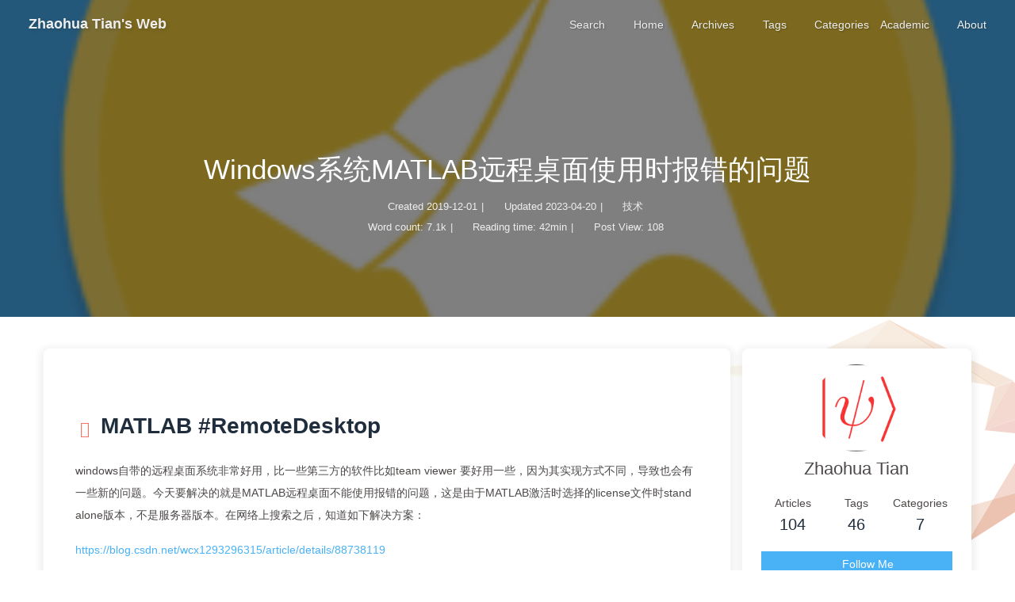

--- FILE ---
content_type: text/html; charset=utf-8
request_url: https://knifelees3.github.io/2019/12/01/C_%E6%95%99%E7%A8%8B_MATLAB_%E8%BF%9C%E7%A8%8B%E6%A1%8C%E9%9D%A2%E6%97%A0%E6%B3%95%E4%BD%BF%E7%94%A8%E7%9A%84%E9%97%AE%E9%A2%98/index.html
body_size: 17412
content:
<!DOCTYPE html><html lang="en" data-theme="light"><head><meta charset="UTF-8"><meta http-equiv="X-UA-Compatible" content="IE=edge"><meta name="viewport" content="width=device-width, initial-scale=1.0, maximum-scale=1.0, user-scalable=no"><title>Windows系统MATLAB远程桌面使用时报错的问题 | Zhaohua Tian's Web</title><meta name="author" content="Zhaohua Tian"><meta name="copyright" content="Zhaohua Tian"><meta name="format-detection" content="telephone=no"><meta name="theme-color" content="#ffffff"><meta name="description" content="MATLAB #RemoteDesktopwindows自带的远程桌面系统非常好用，比一些第三方的软件比如team viewer 要好用一些，因为其实现方式不同，导致也会有一些新的问题。今天要解决的就是MATLAB远程桌面不能使用报错的问题，这是由于MATLAB激活时选择的license文件时stand alone版本，不是服务器版本。在网络上搜索之后，知道如下解决方案： https:&#x2F;&#x2F;blog">
<meta property="og:type" content="article">
<meta property="og:title" content="Windows系统MATLAB远程桌面使用时报错的问题">
<meta property="og:url" content="https://knifelees3.github.io/2019/12/01/C_%E6%95%99%E7%A8%8B_MATLAB_%E8%BF%9C%E7%A8%8B%E6%A1%8C%E9%9D%A2%E6%97%A0%E6%B3%95%E4%BD%BF%E7%94%A8%E7%9A%84%E9%97%AE%E9%A2%98/index.html">
<meta property="og:site_name" content="Zhaohua Tian&#39;s Web">
<meta property="og:description" content="MATLAB #RemoteDesktopwindows自带的远程桌面系统非常好用，比一些第三方的软件比如team viewer 要好用一些，因为其实现方式不同，导致也会有一些新的问题。今天要解决的就是MATLAB远程桌面不能使用报错的问题，这是由于MATLAB激活时选择的license文件时stand alone版本，不是服务器版本。在网络上搜索之后，知道如下解决方案： https:&#x2F;&#x2F;blog">
<meta property="og:locale" content="en_US">
<meta property="og:image" content="https://raw.githubusercontent.com/knifelees3/my_pictures/master/icons/MATLABICON.png">
<meta property="article:published_time" content="2019-12-01T07:15:30.000Z">
<meta property="article:modified_time" content="2023-04-20T12:37:23.000Z">
<meta property="article:author" content="Zhaohua Tian">
<meta property="article:tag" content="MATLAB">
<meta name="twitter:card" content="summary">
<meta name="twitter:image" content="https://raw.githubusercontent.com/knifelees3/my_pictures/master/icons/MATLABICON.png"><link rel="shortcut icon" href="/upload/ket.png"><link rel="canonical" href="https://knifelees3.github.io/2019/12/01/C_%E6%95%99%E7%A8%8B_MATLAB_%E8%BF%9C%E7%A8%8B%E6%A1%8C%E9%9D%A2%E6%97%A0%E6%B3%95%E4%BD%BF%E7%94%A8%E7%9A%84%E9%97%AE%E9%A2%98/index.html"><link rel="preconnect" href="//cdn.jsdelivr.net"/><link rel="preconnect" href="//hm.baidu.com"/><link rel="preconnect" href="//busuanzi.ibruce.info"/><link rel="stylesheet" href="/css/index.css"><link rel="stylesheet" href="https://cdn.jsdelivr.net/npm/@fortawesome/fontawesome-free/css/all.min.css" media="print" onload="this.media='all'"><link rel="stylesheet" href="https://cdn.jsdelivr.net/npm/@fancyapps/ui/dist/fancybox.min.css" media="print" onload="this.media='all'"><script>var _hmt = _hmt || [];
(function() {
  var hm = document.createElement("script");
  hm.src = "https://hm.baidu.com/hm.js?7c4710045c846acddf6f6813e3d1fa3e";
  var s = document.getElementsByTagName("script")[0]; 
  s.parentNode.insertBefore(hm, s);
})();
</script><script>const GLOBAL_CONFIG = { 
  root: '/',
  algolia: undefined,
  localSearch: {"path":"/search.xml","preload":false,"languages":{"hits_empty":"We didn't find any results for the search: ${query}"}},
  translate: undefined,
  noticeOutdate: undefined,
  highlight: {"plugin":"highlighjs","highlightCopy":true,"highlightLang":true,"highlightHeightLimit":false},
  copy: {
    success: 'Copy successfully',
    error: 'Copy error',
    noSupport: 'The browser does not support'
  },
  relativeDate: {
    homepage: false,
    post: false
  },
  runtime: 'days',
  date_suffix: {
    just: 'Just',
    min: 'minutes ago',
    hour: 'hours ago',
    day: 'days ago',
    month: 'months ago'
  },
  copyright: undefined,
  lightbox: 'fancybox',
  Snackbar: undefined,
  source: {
    justifiedGallery: {
      js: 'https://cdn.jsdelivr.net/npm/flickr-justified-gallery/dist/fjGallery.min.js',
      css: 'https://cdn.jsdelivr.net/npm/flickr-justified-gallery/dist/fjGallery.min.css'
    }
  },
  isPhotoFigcaption: true,
  islazyload: false,
  isAnchor: false,
  percent: {
    toc: true,
    rightside: false,
  }
}</script><script id="config-diff">var GLOBAL_CONFIG_SITE = {
  title: 'Windows系统MATLAB远程桌面使用时报错的问题',
  isPost: true,
  isHome: false,
  isHighlightShrink: false,
  isToc: true,
  postUpdate: '2023-04-20 20:37:23'
}</script><noscript><style type="text/css">
  #nav {
    opacity: 1
  }
  .justified-gallery img {
    opacity: 1
  }

  #recent-posts time,
  #post-meta time {
    display: inline !important
  }
</style></noscript><script>(win=>{
    win.saveToLocal = {
      set: function setWithExpiry(key, value, ttl) {
        if (ttl === 0) return
        const now = new Date()
        const expiryDay = ttl * 86400000
        const item = {
          value: value,
          expiry: now.getTime() + expiryDay,
        }
        localStorage.setItem(key, JSON.stringify(item))
      },

      get: function getWithExpiry(key) {
        const itemStr = localStorage.getItem(key)

        if (!itemStr) {
          return undefined
        }
        const item = JSON.parse(itemStr)
        const now = new Date()

        if (now.getTime() > item.expiry) {
          localStorage.removeItem(key)
          return undefined
        }
        return item.value
      }
    }
  
    win.getScript = url => new Promise((resolve, reject) => {
      const script = document.createElement('script')
      script.src = url
      script.async = true
      script.onerror = reject
      script.onload = script.onreadystatechange = function() {
        const loadState = this.readyState
        if (loadState && loadState !== 'loaded' && loadState !== 'complete') return
        script.onload = script.onreadystatechange = null
        resolve()
      }
      document.head.appendChild(script)
    })
  
      win.activateDarkMode = function () {
        document.documentElement.setAttribute('data-theme', 'dark')
        if (document.querySelector('meta[name="theme-color"]') !== null) {
          document.querySelector('meta[name="theme-color"]').setAttribute('content', '#0d0d0d')
        }
      }
      win.activateLightMode = function () {
        document.documentElement.setAttribute('data-theme', 'light')
        if (document.querySelector('meta[name="theme-color"]') !== null) {
          document.querySelector('meta[name="theme-color"]').setAttribute('content', '#ffffff')
        }
      }
      const t = saveToLocal.get('theme')
    
          if (t === 'dark') activateDarkMode()
          else if (t === 'light') activateLightMode()
        
      const asideStatus = saveToLocal.get('aside-status')
      if (asideStatus !== undefined) {
        if (asideStatus === 'hide') {
          document.documentElement.classList.add('hide-aside')
        } else {
          document.documentElement.classList.remove('hide-aside')
        }
      }
    
    const detectApple = () => {
      if(/iPad|iPhone|iPod|Macintosh/.test(navigator.userAgent)){
        document.documentElement.classList.add('apple')
      }
    }
    detectApple()
    })(window)</script><meta name="generator" content="Hexo 6.3.0"><style>mjx-container[jax="SVG"] {
  direction: ltr;
}

mjx-container[jax="SVG"] > svg {
  overflow: visible;
}

mjx-container[jax="SVG"][display="true"] {
  display: block;
  text-align: center;
  margin: 1em 0;
}

mjx-container[jax="SVG"][justify="left"] {
  text-align: left;
}

mjx-container[jax="SVG"][justify="right"] {
  text-align: right;
}

g[data-mml-node="merror"] > g {
  fill: red;
  stroke: red;
}

g[data-mml-node="merror"] > rect[data-background] {
  fill: yellow;
  stroke: none;
}

g[data-mml-node="mtable"] > line[data-line] {
  stroke-width: 70px;
  fill: none;
}

g[data-mml-node="mtable"] > rect[data-frame] {
  stroke-width: 70px;
  fill: none;
}

g[data-mml-node="mtable"] > .mjx-dashed {
  stroke-dasharray: 140;
}

g[data-mml-node="mtable"] > .mjx-dotted {
  stroke-linecap: round;
  stroke-dasharray: 0,140;
}

g[data-mml-node="mtable"] > svg {
  overflow: visible;
}

[jax="SVG"] mjx-tool {
  display: inline-block;
  position: relative;
  width: 0;
  height: 0;
}

[jax="SVG"] mjx-tool > mjx-tip {
  position: absolute;
  top: 0;
  left: 0;
}

mjx-tool > mjx-tip {
  display: inline-block;
  padding: .2em;
  border: 1px solid #888;
  font-size: 70%;
  background-color: #F8F8F8;
  color: black;
  box-shadow: 2px 2px 5px #AAAAAA;
}

g[data-mml-node="maction"][data-toggle] {
  cursor: pointer;
}

mjx-status {
  display: block;
  position: fixed;
  left: 1em;
  bottom: 1em;
  min-width: 25%;
  padding: .2em .4em;
  border: 1px solid #888;
  font-size: 90%;
  background-color: #F8F8F8;
  color: black;
}

foreignObject[data-mjx-xml] {
  font-family: initial;
  line-height: normal;
  overflow: visible;
}

.MathJax path {
  stroke-width: 3;
}

mjx-container[display="true"] {
  overflow: auto hidden;
}

mjx-container[display="true"] + br {
  display: none;
}
</style></head><body><div id="web_bg"></div><div id="sidebar"><div id="menu-mask"></div><div id="sidebar-menus"><div class="avatar-img is-center"><img src="/upload/ket.png" onerror="onerror=null;src='/img/friend_404.gif'" alt="avatar"/></div><div class="sidebar-site-data site-data is-center"><a href="/archives/"><div class="headline">Articles</div><div class="length-num">104</div></a><a href="/tags/"><div class="headline">Tags</div><div class="length-num">46</div></a><a href="/categories/"><div class="headline">Categories</div><div class="length-num">7</div></a></div><hr/><div class="menus_items"><div class="menus_item"><a class="site-page" href="/"><i class="fa-fw fas fa-home"></i><span> Home</span></a></div><div class="menus_item"><a class="site-page" href="/archives/"><i class="fa-fw fas fa-archive"></i><span> Archives</span></a></div><div class="menus_item"><a class="site-page" href="/tags/"><i class="fa-fw fas fa-tags"></i><span> Tags</span></a></div><div class="menus_item"><a class="site-page" href="/categories/"><i class="fa-fw fas fa-folder-open"></i><span> Categories</span></a></div><div class="menus_item"><a class="site-page" href="/academatic/"><span> Academic</span></a></div><div class="menus_item"><a class="site-page" href="/about/"><i class="fa-fw fas fa-heart"></i><span> About</span></a></div></div></div></div><div class="post" id="body-wrap"><header class="post-bg" id="page-header" style="background-image: url('https://raw.githubusercontent.com/knifelees3/my_pictures/master/icons/MATLABICON.png')"><nav id="nav"><span id="blog-info"><a href="/" title="Zhaohua Tian's Web"><span class="site-name">Zhaohua Tian's Web</span></a></span><div id="menus"><div id="search-button"><a class="site-page social-icon search"><i class="fas fa-search fa-fw"></i><span> Search</span></a></div><div class="menus_items"><div class="menus_item"><a class="site-page" href="/"><i class="fa-fw fas fa-home"></i><span> Home</span></a></div><div class="menus_item"><a class="site-page" href="/archives/"><i class="fa-fw fas fa-archive"></i><span> Archives</span></a></div><div class="menus_item"><a class="site-page" href="/tags/"><i class="fa-fw fas fa-tags"></i><span> Tags</span></a></div><div class="menus_item"><a class="site-page" href="/categories/"><i class="fa-fw fas fa-folder-open"></i><span> Categories</span></a></div><div class="menus_item"><a class="site-page" href="/academatic/"><span> Academic</span></a></div><div class="menus_item"><a class="site-page" href="/about/"><i class="fa-fw fas fa-heart"></i><span> About</span></a></div></div><div id="toggle-menu"><a class="site-page"><i class="fas fa-bars fa-fw"></i></a></div></div></nav><div id="post-info"><h1 class="post-title">Windows系统MATLAB远程桌面使用时报错的问题</h1><div id="post-meta"><div class="meta-firstline"><span class="post-meta-date"><i class="far fa-calendar-alt fa-fw post-meta-icon"></i><span class="post-meta-label">Created</span><time class="post-meta-date-created" datetime="2019-12-01T07:15:30.000Z" title="Created 2019-12-01 15:15:30">2019-12-01</time><span class="post-meta-separator">|</span><i class="fas fa-history fa-fw post-meta-icon"></i><span class="post-meta-label">Updated</span><time class="post-meta-date-updated" datetime="2023-04-20T12:37:23.000Z" title="Updated 2023-04-20 20:37:23">2023-04-20</time></span><span class="post-meta-categories"><span class="post-meta-separator">|</span><i class="fas fa-inbox fa-fw post-meta-icon"></i><a class="post-meta-categories" href="/categories/%E6%8A%80%E6%9C%AF/">技术</a></span></div><div class="meta-secondline"><span class="post-meta-separator">|</span><span class="post-meta-wordcount"><i class="far fa-file-word fa-fw post-meta-icon"></i><span class="post-meta-label">Word count:</span><span class="word-count">7.1k</span><span class="post-meta-separator">|</span><i class="far fa-clock fa-fw post-meta-icon"></i><span class="post-meta-label">Reading time:</span><span>42min</span></span><span class="post-meta-separator">|</span><span class="post-meta-pv-cv" id="" data-flag-title="Windows系统MATLAB远程桌面使用时报错的问题"><i class="far fa-eye fa-fw post-meta-icon"></i><span class="post-meta-label">Post View:</span><span id="busuanzi_value_page_pv"><i class="fa-solid fa-spinner fa-spin"></i></span></span></div></div></div></header><main class="layout" id="content-inner"><div id="post"><article class="post-content" id="article-container"><h1 id="MATLAB-RemoteDesktop"><a href="#MATLAB-RemoteDesktop" class="headerlink" title="MATLAB #RemoteDesktop"></a>MATLAB #RemoteDesktop</h1><p>windows自带的远程桌面系统非常好用，比一些第三方的软件比如team viewer 要好用一些，因为其实现方式不同，导致也会有一些新的问题。今天要解决的就是MATLAB远程桌面不能使用报错的问题，这是由于MATLAB激活时选择的license文件时stand alone版本，不是服务器版本。在网络上搜索之后，知道如下解决方案：</p>
<p><a target="_blank" rel="noopener" href="https://blog.csdn.net/wcx1293296315/article/details/88738119">https://blog.csdn.net/wcx1293296315/article/details/88738119</a></p>
<p>需要手动修改“C:\Program Files\MATLAB\R2018b\licenses\license*.lic”文件的内容(实际位置和文件需要根据自己的MATLAB版本和位置修改)，在该文件的每一行最后都加上一个“TS_OK”, 前两行如下</p>
<figure class="highlight bash"><table><tr><td class="gutter"><pre><span class="line">1</span><br><span class="line">2</span><br><span class="line">3</span><br><span class="line">4</span><br><span class="line">5</span><br><span class="line">6</span><br></pre></td><td class="code"><pre><span class="line">INCREMENT Aerospace_Blockset MLM 369 permanent uncounted \</span><br><span class="line">	VENDOR_STRING=vi=0:at=200:ae=1:lu=300:lo=IN:ei=6257193:lr=1: \</span><br><span class="line">	HOSTID=ANY SN=968398 SIGN=0D8A1582514C TS_OK</span><br><span class="line">INCREMENT Aerospace_Toolbox MLM 369 permanent uncounted \</span><br><span class="line">	VENDOR_STRING=vi=0:at=200:ae=1:lu=300:lo=IN:ei=6257193:lr=1: \</span><br><span class="line">	HOSTID=ANY SN=968398 SIGN=13FDDFF8C36C TS_OK</span><br></pre></td></tr></table></figure>
<p>如果手动一行一行的加太麻烦了，可以选择用正则表达式的方法来查找替换，一般的编辑器都是支持的，我用的时sublime, 输入“ctrl+f+h”，查找<code>([^\\])($)</code>,替换为<code>\1 TS_OK</code>,即可.</p>
<p>另外需要注意的是，正确的操作方式是将这个lic文件复制出来修改好了再复制回去原来的文件夹替换掉原来的文件，此时需要我们的管理员权限，因直接修改这个文件是保存不成功的。</p>
<p><strong>也有遇到过情况，在“licenses”文件夹下没有“lic”文件，这时候就需要自己手动创建一个即可。</strong></p>
<p>我这里附上一些lic文件内容，自己创建一个“.lic”文件，复制粘贴内容，替换原文件即可</p>
<h2 id="MATLAB-R2018b"><a href="#MATLAB-R2018b" class="headerlink" title="MATLAB R2018b"></a>MATLAB R2018b</h2><figure class="highlight bash"><table><tr><td class="gutter"><pre><span class="line">1</span><br><span class="line">2</span><br><span class="line">3</span><br><span class="line">4</span><br><span class="line">5</span><br><span class="line">6</span><br><span class="line">7</span><br><span class="line">8</span><br><span class="line">9</span><br><span class="line">10</span><br><span class="line">11</span><br><span class="line">12</span><br><span class="line">13</span><br><span class="line">14</span><br><span class="line">15</span><br><span class="line">16</span><br><span class="line">17</span><br><span class="line">18</span><br><span class="line">19</span><br><span class="line">20</span><br><span class="line">21</span><br><span class="line">22</span><br><span class="line">23</span><br><span class="line">24</span><br><span class="line">25</span><br><span class="line">26</span><br><span class="line">27</span><br><span class="line">28</span><br><span class="line">29</span><br><span class="line">30</span><br><span class="line">31</span><br><span class="line">32</span><br><span class="line">33</span><br><span class="line">34</span><br><span class="line">35</span><br><span class="line">36</span><br><span class="line">37</span><br><span class="line">38</span><br><span class="line">39</span><br><span class="line">40</span><br><span class="line">41</span><br><span class="line">42</span><br><span class="line">43</span><br><span class="line">44</span><br><span class="line">45</span><br><span class="line">46</span><br><span class="line">47</span><br><span class="line">48</span><br><span class="line">49</span><br><span class="line">50</span><br><span class="line">51</span><br><span class="line">52</span><br><span class="line">53</span><br><span class="line">54</span><br><span class="line">55</span><br><span class="line">56</span><br><span class="line">57</span><br><span class="line">58</span><br><span class="line">59</span><br><span class="line">60</span><br><span class="line">61</span><br><span class="line">62</span><br><span class="line">63</span><br><span class="line">64</span><br><span class="line">65</span><br><span class="line">66</span><br><span class="line">67</span><br><span class="line">68</span><br><span class="line">69</span><br><span class="line">70</span><br><span class="line">71</span><br><span class="line">72</span><br><span class="line">73</span><br><span class="line">74</span><br><span class="line">75</span><br><span class="line">76</span><br><span class="line">77</span><br><span class="line">78</span><br><span class="line">79</span><br><span class="line">80</span><br><span class="line">81</span><br><span class="line">82</span><br><span class="line">83</span><br><span class="line">84</span><br><span class="line">85</span><br><span class="line">86</span><br><span class="line">87</span><br><span class="line">88</span><br><span class="line">89</span><br><span class="line">90</span><br><span class="line">91</span><br><span class="line">92</span><br><span class="line">93</span><br><span class="line">94</span><br><span class="line">95</span><br><span class="line">96</span><br><span class="line">97</span><br><span class="line">98</span><br><span class="line">99</span><br><span class="line">100</span><br><span class="line">101</span><br><span class="line">102</span><br><span class="line">103</span><br><span class="line">104</span><br><span class="line">105</span><br><span class="line">106</span><br><span class="line">107</span><br><span class="line">108</span><br><span class="line">109</span><br><span class="line">110</span><br><span class="line">111</span><br><span class="line">112</span><br><span class="line">113</span><br><span class="line">114</span><br><span class="line">115</span><br><span class="line">116</span><br><span class="line">117</span><br><span class="line">118</span><br><span class="line">119</span><br><span class="line">120</span><br><span class="line">121</span><br><span class="line">122</span><br><span class="line">123</span><br><span class="line">124</span><br><span class="line">125</span><br><span class="line">126</span><br><span class="line">127</span><br><span class="line">128</span><br><span class="line">129</span><br><span class="line">130</span><br><span class="line">131</span><br><span class="line">132</span><br><span class="line">133</span><br><span class="line">134</span><br><span class="line">135</span><br><span class="line">136</span><br><span class="line">137</span><br><span class="line">138</span><br><span class="line">139</span><br><span class="line">140</span><br><span class="line">141</span><br><span class="line">142</span><br><span class="line">143</span><br><span class="line">144</span><br><span class="line">145</span><br><span class="line">146</span><br><span class="line">147</span><br><span class="line">148</span><br><span class="line">149</span><br><span class="line">150</span><br><span class="line">151</span><br><span class="line">152</span><br><span class="line">153</span><br><span class="line">154</span><br><span class="line">155</span><br><span class="line">156</span><br><span class="line">157</span><br><span class="line">158</span><br><span class="line">159</span><br><span class="line">160</span><br><span class="line">161</span><br><span class="line">162</span><br><span class="line">163</span><br><span class="line">164</span><br><span class="line">165</span><br><span class="line">166</span><br><span class="line">167</span><br><span class="line">168</span><br><span class="line">169</span><br><span class="line">170</span><br><span class="line">171</span><br><span class="line">172</span><br><span class="line">173</span><br><span class="line">174</span><br><span class="line">175</span><br><span class="line">176</span><br><span class="line">177</span><br><span class="line">178</span><br><span class="line">179</span><br><span class="line">180</span><br><span class="line">181</span><br><span class="line">182</span><br><span class="line">183</span><br><span class="line">184</span><br><span class="line">185</span><br><span class="line">186</span><br><span class="line">187</span><br><span class="line">188</span><br><span class="line">189</span><br><span class="line">190</span><br><span class="line">191</span><br><span class="line">192</span><br><span class="line">193</span><br><span class="line">194</span><br><span class="line">195</span><br><span class="line">196</span><br><span class="line">197</span><br><span class="line">198</span><br><span class="line">199</span><br><span class="line">200</span><br><span class="line">201</span><br><span class="line">202</span><br><span class="line">203</span><br><span class="line">204</span><br><span class="line">205</span><br><span class="line">206</span><br><span class="line">207</span><br><span class="line">208</span><br><span class="line">209</span><br><span class="line">210</span><br><span class="line">211</span><br><span class="line">212</span><br><span class="line">213</span><br><span class="line">214</span><br><span class="line">215</span><br><span class="line">216</span><br><span class="line">217</span><br><span class="line">218</span><br><span class="line">219</span><br><span class="line">220</span><br><span class="line">221</span><br><span class="line">222</span><br><span class="line">223</span><br><span class="line">224</span><br><span class="line">225</span><br><span class="line">226</span><br><span class="line">227</span><br><span class="line">228</span><br><span class="line">229</span><br><span class="line">230</span><br><span class="line">231</span><br><span class="line">232</span><br><span class="line">233</span><br><span class="line">234</span><br><span class="line">235</span><br><span class="line">236</span><br><span class="line">237</span><br><span class="line">238</span><br><span class="line">239</span><br><span class="line">240</span><br><span class="line">241</span><br><span class="line">242</span><br><span class="line">243</span><br><span class="line">244</span><br><span class="line">245</span><br><span class="line">246</span><br><span class="line">247</span><br><span class="line">248</span><br><span class="line">249</span><br><span class="line">250</span><br><span class="line">251</span><br><span class="line">252</span><br><span class="line">253</span><br><span class="line">254</span><br><span class="line">255</span><br><span class="line">256</span><br><span class="line">257</span><br><span class="line">258</span><br><span class="line">259</span><br><span class="line">260</span><br><span class="line">261</span><br><span class="line">262</span><br><span class="line">263</span><br><span class="line">264</span><br><span class="line">265</span><br><span class="line">266</span><br><span class="line">267</span><br><span class="line">268</span><br><span class="line">269</span><br><span class="line">270</span><br><span class="line">271</span><br><span class="line">272</span><br><span class="line">273</span><br><span class="line">274</span><br><span class="line">275</span><br><span class="line">276</span><br><span class="line">277</span><br><span class="line">278</span><br><span class="line">279</span><br><span class="line">280</span><br><span class="line">281</span><br><span class="line">282</span><br><span class="line">283</span><br><span class="line">284</span><br><span class="line">285</span><br><span class="line">286</span><br><span class="line">287</span><br><span class="line">288</span><br><span class="line">289</span><br><span class="line">290</span><br><span class="line">291</span><br><span class="line">292</span><br><span class="line">293</span><br><span class="line">294</span><br><span class="line">295</span><br><span class="line">296</span><br><span class="line">297</span><br><span class="line">298</span><br><span class="line">299</span><br><span class="line">300</span><br><span class="line">301</span><br><span class="line">302</span><br><span class="line">303</span><br><span class="line">304</span><br><span class="line">305</span><br><span class="line">306</span><br><span class="line">307</span><br><span class="line">308</span><br><span class="line">309</span><br><span class="line">310</span><br><span class="line">311</span><br><span class="line">312</span><br><span class="line">313</span><br><span class="line">314</span><br><span class="line">315</span><br><span class="line">316</span><br><span class="line">317</span><br><span class="line">318</span><br><span class="line">319</span><br><span class="line">320</span><br><span class="line">321</span><br><span class="line">322</span><br><span class="line">323</span><br><span class="line">324</span><br><span class="line">325</span><br><span class="line">326</span><br><span class="line">327</span><br><span class="line">328</span><br><span class="line">329</span><br><span class="line">330</span><br><span class="line">331</span><br><span class="line">332</span><br><span class="line">333</span><br><span class="line">334</span><br><span class="line">335</span><br><span class="line">336</span><br><span class="line">337</span><br><span class="line">338</span><br><span class="line">339</span><br><span class="line">340</span><br><span class="line">341</span><br><span class="line">342</span><br><span class="line">343</span><br><span class="line">344</span><br><span class="line">345</span><br><span class="line">346</span><br></pre></td><td class="code"><pre><span class="line">INCREMENT Aerospace_Blockset MLM 369 permanent uncounted \</span><br><span class="line">	VENDOR_STRING=vi=0:at=200:ae=1:lu=300:lo=IN:ei=6257193:lr=1: \</span><br><span class="line">	HOSTID=ANY SN=968398 SIGN=0D8A1582514C TS_OK</span><br><span class="line">INCREMENT Aerospace_Toolbox MLM 369 permanent uncounted \</span><br><span class="line">	VENDOR_STRING=vi=0:at=200:ae=1:lu=300:lo=IN:ei=6257193:lr=1: \</span><br><span class="line">	HOSTID=ANY SN=968398 SIGN=13FDDFF8C36C TS_OK</span><br><span class="line">INCREMENT Antenna_Toolbox MLM 369 permanent uncounted \</span><br><span class="line">	VENDOR_STRING=vi=0:at=200:ae=1:lu=300:lo=IN:ei=6257193:lr=1: \</span><br><span class="line">	HOSTID=ANY SN=968398 SIGN=2A01DAAA9886 TS_OK</span><br><span class="line">INCREMENT Audio_System_Toolbox MLM 369 permanent uncounted \</span><br><span class="line">	VENDOR_STRING=vi=0:at=200:ae=1:lu=300:lo=IN:ei=6257193:lr=1: \</span><br><span class="line">	HOSTID=ANY SN=968398 SIGN=E025BF62EAD8 TS_OK</span><br><span class="line">INCREMENT Automated_Driving_Toolbox MLM 369 permanent uncounted \</span><br><span class="line">	VENDOR_STRING=vi=0:at=200:ae=1:lu=300:lo=IN:ei=6257193:lr=1: \</span><br><span class="line">	HOSTID=ANY SN=968398 SIGN=C318246C14E2 TS_OK</span><br><span class="line">INCREMENT Bioinformatics_Toolbox MLM 369 permanent uncounted \</span><br><span class="line">	VENDOR_STRING=vi=0:at=200:ae=1:lu=300:lo=IN:ei=6257193:lr=1: \</span><br><span class="line">	HOSTID=ANY SN=968398 SIGN=358194AE1548 TS_OK</span><br><span class="line">INCREMENT Cert_Kit_IEC MLM 369 permanent uncounted \</span><br><span class="line">	VENDOR_STRING=vi=0:at=200:ae=1:lu=300:lo=IN:ei=6257193:lr=1: \</span><br><span class="line">	HOSTID=ANY SN=968398 SIGN=60C2E6F826CE TS_OK</span><br><span class="line">INCREMENT Communication_Blocks MLM 369 permanent uncounted \</span><br><span class="line">	VENDOR_STRING=vi=0:at=200:ae=1:lu=300:lo=IN:ei=6257193:lr=1: \</span><br><span class="line">	HOSTID=ANY SN=968398 SIGN=CF5D32DAABBA TS_OK</span><br><span class="line">INCREMENT Communication_Toolbox MLM 369 permanent uncounted \</span><br><span class="line">	VENDOR_STRING=vi=0:at=200:ae=1:lu=300:lo=IN:ei=6257193:lr=1: \</span><br><span class="line">	HOSTID=ANY SN=968398 SIGN=253B4EECBE48 TS_OK</span><br><span class="line">INCREMENT Compiler MLM 369 permanent uncounted \</span><br><span class="line">	VENDOR_STRING=vi=0:at=200:ae=1:lu=300:lo=IN:ei=6257193:lr=1: \</span><br><span class="line">	HOSTID=ANY SN=968398 SIGN=2DD1C464FD06 TS_OK</span><br><span class="line">INCREMENT Control_Toolbox MLM 369 permanent uncounted \</span><br><span class="line">	VENDOR_STRING=vi=0:at=200:ae=1:lu=300:lo=IN:ei=6257193:lr=1: \</span><br><span class="line">	HOSTID=ANY SN=968398 SIGN=E0D5C4184FB6 TS_OK</span><br><span class="line">INCREMENT Curve_Fitting_Toolbox MLM 369 permanent uncounted \</span><br><span class="line">	VENDOR_STRING=vi=0:at=200:ae=1:lu=300:lo=IN:ei=6257193:lr=1: \</span><br><span class="line">	HOSTID=ANY SN=968398 SIGN=583BAC2E0F7A TS_OK</span><br><span class="line">INCREMENT Data_Acq_Toolbox MLM 369 permanent uncounted \</span><br><span class="line">	VENDOR_STRING=vi=0:at=200:ae=1:lu=300:lo=IN:ei=6257193:lr=1: \</span><br><span class="line">	HOSTID=ANY SN=968398 SIGN=48ECF5F6B11E TS_OK</span><br><span class="line">INCREMENT Database_Toolbox MLM 369 permanent uncounted \</span><br><span class="line">	VENDOR_STRING=vi=0:at=200:ae=1:lu=300:lo=IN:ei=6257193:lr=1: \</span><br><span class="line">	HOSTID=ANY SN=968398 SIGN=E9929C7A187A TS_OK</span><br><span class="line">INCREMENT DATAFEED_TOOLBOX MLM 369 permanent uncounted \</span><br><span class="line">	VENDOR_STRING=vi=0:at=200:ae=1:lu=300:lo=IN:ei=6257193:lr=1: \</span><br><span class="line">	HOSTID=ANY SN=968398 SIGN=9876C540CA8E TS_OK</span><br><span class="line">INCREMENT Dial_and_Gauge_Blocks MLM 369 permanent uncounted \</span><br><span class="line">	VENDOR_STRING=vi=0:at=200:ae=1:lu=300:lo=IN:ei=6257193:lr=1: \</span><br><span class="line">	HOSTID=ANY SN=968398 SIGN=EFBA589A1810 TS_OK</span><br><span class="line">INCREMENT Distrib_Computing_Toolbox MLM 369 permanent uncounted \</span><br><span class="line">	VENDOR_STRING=vi=0:at=200:ae=1:lu=300:lo=IN:ei=6257193:lr=1: \</span><br><span class="line">	HOSTID=ANY SN=968398 SIGN=D995C292E03A TS_OK</span><br><span class="line">INCREMENT Econometrics_Toolbox MLM 369 permanent uncounted \</span><br><span class="line">	VENDOR_STRING=vi=0:at=200:ae=1:lu=300:lo=IN:ei=6257193:lr=1: \</span><br><span class="line">	HOSTID=ANY SN=968398 SIGN=D1EC25D000D8 TS_OK</span><br><span class="line">INCREMENT eda_simulator_link MLM 369 permanent uncounted \</span><br><span class="line">	VENDOR_STRING=vi=0:at=200:ae=1:lu=300:lo=IN:ei=6257193:lr=1: \</span><br><span class="line">	HOSTID=ANY SN=968398 SIGN=DE5E67B09746 TS_OK</span><br><span class="line">INCREMENT Embedded_IDE_Link MLM 369 permanent uncounted \</span><br><span class="line">	VENDOR_STRING=vi=0:at=200:ae=1:lu=300:lo=IN:ei=6257193:lr=1: \</span><br><span class="line">	HOSTID=ANY SN=968398 SIGN=FB290E548926 TS_OK</span><br><span class="line">INCREMENT Excel_Link MLM 369 permanent uncounted \</span><br><span class="line">	VENDOR_STRING=vi=0:at=200:ae=1:lu=300:lo=IN:ei=6257193:lr=1: \</span><br><span class="line">	HOSTID=ANY SN=968398 SIGN=E6527A880B26 TS_OK</span><br><span class="line">INCREMENT Filter_Design_HDL_Coder MLM 369 permanent uncounted \</span><br><span class="line">	VENDOR_STRING=vi=0:at=200:ae=1:lu=300:lo=IN:ei=6257193:lr=1: \</span><br><span class="line">	HOSTID=ANY SN=968398 SIGN=44F6103EBB0E TS_OK</span><br><span class="line">INCREMENT Filter_Design_Toolbox MLM 369 permanent uncounted \</span><br><span class="line">	VENDOR_STRING=vi=0:at=200:ae=1:lu=300:lo=IN:ei=6257193:lr=1: \</span><br><span class="line">	HOSTID=ANY SN=968398 SIGN=58CB0596F32E TS_OK</span><br><span class="line">INCREMENT Fin_Derivatives_Toolbox MLM 369 permanent uncounted \</span><br><span class="line">	VENDOR_STRING=vi=0:at=200:ae=1:lu=300:lo=IN:ei=6257193:lr=1: \</span><br><span class="line">	HOSTID=ANY SN=968398 SIGN=9E9A2B0020BA TS_OK</span><br><span class="line">INCREMENT Fin_Instruments_Toolbox MLM 369 permanent uncounted \</span><br><span class="line">	VENDOR_STRING=vi=0:at=200:ae=1:lu=300:lo=IN:ei=6257193:lr=1: \</span><br><span class="line">	HOSTID=ANY SN=968398 SIGN=325A84A84E4A TS_OK</span><br><span class="line">INCREMENT Financial_Toolbox MLM 369 permanent uncounted \</span><br><span class="line">	VENDOR_STRING=vi=0:at=200:ae=1:lu=300:lo=IN:ei=6257193:lr=1: \</span><br><span class="line">	HOSTID=ANY SN=968398 SIGN=698F9FC2DDDE TS_OK</span><br><span class="line">INCREMENT Fixed_Income_Toolbox MLM 369 permanent uncounted \</span><br><span class="line">	VENDOR_STRING=vi=0:at=200:ae=1:lu=300:lo=IN:ei=6257193:lr=1: \</span><br><span class="line">	HOSTID=ANY SN=968398 SIGN=75BBDA60AC74 TS_OK</span><br><span class="line">INCREMENT Fixed_Point_Toolbox MLM 369 permanent uncounted \</span><br><span class="line">	VENDOR_STRING=vi=0:at=200:ae=1:lu=300:lo=IN:ei=6257193:lr=1: \</span><br><span class="line">	HOSTID=ANY SN=968398 SIGN=BF695EBE4514 TS_OK</span><br><span class="line">INCREMENT Fixed-Point_Blocks MLM 369 permanent uncounted \</span><br><span class="line">	VENDOR_STRING=vi=0:at=200:ae=1:lu=300:lo=IN:ei=6257193:lr=1: \</span><br><span class="line">	HOSTID=ANY SN=968398 SIGN=22A5B32025E6 TS_OK</span><br><span class="line">INCREMENT Fuzzy_Toolbox MLM 369 permanent uncounted \</span><br><span class="line">	VENDOR_STRING=vi=0:at=200:ae=1:lu=300:lo=IN:ei=6257193:lr=1: \</span><br><span class="line">	HOSTID=ANY SN=968398 SIGN=90FDC43A584E TS_OK</span><br><span class="line">INCREMENT GADS_Toolbox MLM 369 permanent uncounted \</span><br><span class="line">	VENDOR_STRING=vi=0:at=200:ae=1:lu=300:lo=IN:ei=6257193:lr=1: \</span><br><span class="line">	HOSTID=ANY SN=968398 SIGN=38C864060ECE TS_OK</span><br><span class="line">INCREMENT GPU_Coder MLM 369 permanent uncounted \</span><br><span class="line">	VENDOR_STRING=vi=0:at=200:ae=1:lu=300:lo=IN:ei=6257193:lr=1: \</span><br><span class="line">	HOSTID=ANY SN=968398 SIGN=D24A7C12C544 TS_OK</span><br><span class="line">INCREMENT Identification_Toolbox MLM 369 permanent uncounted \</span><br><span class="line">	VENDOR_STRING=vi=0:at=200:ae=1:lu=300:lo=IN:ei=6257193:lr=1: \</span><br><span class="line">	HOSTID=ANY SN=968398 SIGN=2620D11C4600 TS_OK</span><br><span class="line">INCREMENT Image_Acquisition_Toolbox MLM 369 permanent uncounted \</span><br><span class="line">	VENDOR_STRING=vi=0:at=200:ae=1:lu=300:lo=IN:ei=6257193:lr=1: \</span><br><span class="line">	HOSTID=ANY SN=968398 SIGN=43B59340F0FC TS_OK</span><br><span class="line">INCREMENT Image_Toolbox MLM 369 permanent uncounted \</span><br><span class="line">	VENDOR_STRING=vi=0:at=200:ae=1:lu=300:lo=IN:ei=6257193:lr=1: \</span><br><span class="line">	HOSTID=ANY SN=968398 SIGN=23C1BC2A0B00 TS_OK</span><br><span class="line">INCREMENT Instr_Control_Toolbox MLM 369 permanent uncounted \</span><br><span class="line">	VENDOR_STRING=vi=0:at=200:ae=1:lu=300:lo=IN:ei=6257193:lr=1: \</span><br><span class="line">	HOSTID=ANY SN=968398 SIGN=C33239E4EABA TS_OK</span><br><span class="line">INCREMENT LTE_HDL_Toolbox MLM 369 permanent uncounted \</span><br><span class="line">	VENDOR_STRING=vi=0:at=200:ae=1:lu=300:lo=IN:ei=6257193:lr=1: \</span><br><span class="line">	HOSTID=ANY SN=968398 SIGN=CBEB4DC65DDE TS_OK</span><br><span class="line">INCREMENT LTE_Toolbox MLM 369 permanent uncounted \</span><br><span class="line">	VENDOR_STRING=vi=0:at=200:ae=1:lu=300:lo=IN:ei=6257193:lr=1: \</span><br><span class="line">	HOSTID=ANY SN=968398 SIGN=DF335124FDAE TS_OK</span><br><span class="line">INCREMENT MAP_Toolbox MLM 369 permanent uncounted \</span><br><span class="line">	VENDOR_STRING=vi=0:at=200:ae=1:lu=300:lo=IN:ei=6257193:lr=1: \</span><br><span class="line">	HOSTID=ANY SN=968398 SIGN=E927B964E6F2 TS_OK</span><br><span class="line">INCREMENT MATLAB MLM 369 permanent uncounted \</span><br><span class="line">	VENDOR_STRING=vi=0:at=200:ae=1:lu=300:lo=IN:ei=6257193:lr=1: \</span><br><span class="line">	HOSTID=ANY SN=968398 SIGN=E3D729D0929E TS_OK</span><br><span class="line">INCREMENT MATLAB_Builder_for_dot_Net MLM 369 permanent uncounted \</span><br><span class="line">	VENDOR_STRING=vi=0:at=200:ae=1:lu=300:lo=IN:ei=6257193:lr=1: \</span><br><span class="line">	HOSTID=ANY SN=968398 SIGN=8E84260A9402 TS_OK</span><br><span class="line">INCREMENT MATLAB_Builder_for_Java MLM 369 permanent uncounted \</span><br><span class="line">	VENDOR_STRING=vi=0:at=200:ae=1:lu=300:lo=IN:ei=6257193:lr=1: \</span><br><span class="line">	HOSTID=ANY SN=968398 SIGN=4B91BD1ADD80 TS_OK</span><br><span class="line">INCREMENT MATLAB_Coder MLM 369 permanent uncounted \</span><br><span class="line">	VENDOR_STRING=vi=0:at=200:ae=1:lu=300:lo=IN:ei=6257193:lr=1: \</span><br><span class="line">	HOSTID=ANY SN=968398 SIGN=BF825F68BD62 TS_OK</span><br><span class="line">INCREMENT MATLAB_Distrib_Comp_Engine MLM 369 permanent uncounted \</span><br><span class="line">	VENDOR_STRING=vi=0:at=200:ae=1:lu=300:lo=IN:ei=6257193:lr=1: \</span><br><span class="line">	HOSTID=ANY SN=968398 SIGN=73FB1C30B022 TS_OK</span><br><span class="line">INCREMENT MATLAB_Excel_Builder MLM 369 permanent uncounted \</span><br><span class="line">	VENDOR_STRING=vi=0:at=200:ae=1:lu=300:lo=IN:ei=6257193:lr=1: \</span><br><span class="line">	HOSTID=ANY SN=968398 SIGN=03A16FD44AC0 TS_OK</span><br><span class="line">INCREMENT MATLAB_Production_Server MLM 369 permanent uncounted \</span><br><span class="line">	VENDOR_STRING=vi=0:at=200:ae=1:lu=300:lo=IN:ei=6257193:lr=1: \</span><br><span class="line">	HOSTID=ANY SN=968398 SIGN=589050B05868 TS_OK</span><br><span class="line">INCREMENT MATLAB_Report_Gen MLM 369 permanent uncounted \</span><br><span class="line">	VENDOR_STRING=vi=0:at=200:ae=1:lu=300:lo=IN:ei=6257193:lr=1: \</span><br><span class="line">	HOSTID=ANY SN=968398 SIGN=07D4A3BCE4E4 TS_OK</span><br><span class="line">INCREMENT MBC_Toolbox MLM 369 permanent uncounted \</span><br><span class="line">	VENDOR_STRING=vi=0:at=200:ae=1:lu=300:lo=IN:ei=6257193:lr=1: \</span><br><span class="line">	HOSTID=ANY SN=968398 SIGN=E894A736918E TS_OK</span><br><span class="line">INCREMENT MPC_Toolbox MLM 369 permanent uncounted \</span><br><span class="line">	VENDOR_STRING=vi=0:at=200:ae=1:lu=300:lo=IN:ei=6257193:lr=1: \</span><br><span class="line">	HOSTID=ANY SN=968398 SIGN=FFF734022FC8 TS_OK</span><br><span class="line">INCREMENT Neural_Network_Toolbox MLM 369 permanent uncounted \</span><br><span class="line">	VENDOR_STRING=vi=0:at=200:ae=1:lu=300:lo=IN:ei=6257193:lr=1: \</span><br><span class="line">	HOSTID=ANY SN=968398 SIGN=442F9C9A894E TS_OK</span><br><span class="line">INCREMENT OPC_Data_Access_Explorer MLM 369 permanent uncounted \</span><br><span class="line">	VENDOR_STRING=vi=0:at=200:ae=1:lu=300:lo=IN:ei=6257193:lr=1: \</span><br><span class="line">	HOSTID=ANY SN=968398 SIGN=F5731D84D732 TS_OK</span><br><span class="line">INCREMENT OPC_Toolbox MLM 369 permanent uncounted \</span><br><span class="line">	VENDOR_STRING=vi=0:at=200:ae=1:lu=300:lo=IN:ei=6257193:lr=1: \</span><br><span class="line">	HOSTID=ANY SN=968398 SIGN=447FAF1A275A TS_OK</span><br><span class="line">INCREMENT Optimization_Toolbox MLM 369 permanent uncounted \</span><br><span class="line">	VENDOR_STRING=vi=0:at=200:ae=1:lu=300:lo=IN:ei=6257193:lr=1: \</span><br><span class="line">	HOSTID=ANY SN=968398 SIGN=C6097A7C2F30 TS_OK</span><br><span class="line">INCREMENT PDE_Toolbox MLM 369 permanent uncounted \</span><br><span class="line">	VENDOR_STRING=vi=0:at=200:ae=1:lu=300:lo=IN:ei=6257193:lr=1: \</span><br><span class="line">	HOSTID=ANY SN=968398 SIGN=F38F1B86FC82 TS_OK</span><br><span class="line">INCREMENT Phased_Array_System_Toolbox MLM 369 permanent uncounted \</span><br><span class="line">	VENDOR_STRING=vi=0:at=200:ae=1:lu=300:lo=IN:ei=6257193:lr=1: \</span><br><span class="line">	HOSTID=ANY SN=968398 SIGN=70481D26033A TS_OK</span><br><span class="line">INCREMENT PolySpace_Bug_Finder MLM 369 permanent uncounted \</span><br><span class="line">	VENDOR_STRING=vi=0:at=200:ae=1:lu=300:lo=IN:ei=6257193:lr=1: \</span><br><span class="line">	HOSTID=ANY SN=968398 SIGN=58A863F8AECC TS_OK</span><br><span class="line">INCREMENT PolySpace_Bug_Finder_Engine MLM 369 permanent uncounted \</span><br><span class="line">	VENDOR_STRING=vi=0:at=200:ae=1:lu=300:lo=IN:ei=6257193:lr=1: \</span><br><span class="line">	HOSTID=ANY SN=968398 SIGN=96E1E2EA2112 TS_OK</span><br><span class="line">INCREMENT PolySpace_Client_ADA MLM 369 permanent uncounted \</span><br><span class="line">	VENDOR_STRING=vi=0:at=200:ae=1:lu=300:lo=IN:ei=6257193:lr=1: \</span><br><span class="line">	HOSTID=ANY SN=968398 SIGN=A3C8672ED368 TS_OK</span><br><span class="line">INCREMENT PolySpace_Code_Prover MLM 369 permanent uncounted \</span><br><span class="line">	VENDOR_STRING=vi=0:at=200:ae=1:lu=300:lo=IN:ei=6257193:lr=1: \</span><br><span class="line">	HOSTID=ANY SN=968398 SIGN=DDC6A7807CA6 TS_OK</span><br><span class="line">INCREMENT PolySpace_Code_Prover_Engine MLM 369 permanent uncounted \</span><br><span class="line">	VENDOR_STRING=vi=0:at=200:ae=1:lu=300:lo=IN:ei=6257193:lr=1: \</span><br><span class="line">	HOSTID=ANY SN=968398 SIGN=039FE14A2750 TS_OK</span><br><span class="line">INCREMENT PolySpace_Server_ADA MLM 369 permanent uncounted \</span><br><span class="line">	VENDOR_STRING=vi=0:at=200:ae=1:lu=300:lo=IN:ei=6257193:lr=1: \</span><br><span class="line">	HOSTID=ANY SN=968398 SIGN=CEFF5262D7A6 TS_OK</span><br><span class="line">INCREMENT PolySpace_Server_C_CPP MLM 369 permanent uncounted \</span><br><span class="line">	VENDOR_STRING=vi=0:at=200:ae=1:lu=300:lo=IN:ei=6257193:lr=1: \</span><br><span class="line">	HOSTID=ANY SN=968398 SIGN=D706AB3A3B4A TS_OK</span><br><span class="line">INCREMENT PolySpace_Server_C_CPP MLM 369 permanent uncounted \</span><br><span class="line">	VENDOR_STRING=vi=0:at=200:ae=1:lu=300:lo=IN:ei=6257193:lr=1: \</span><br><span class="line">	HOSTID=ANY SN=968398 SIGN=D706AB3A3B4A TS_OK</span><br><span class="line">INCREMENT Power_System_Blocks MLM 369 permanent uncounted \</span><br><span class="line">	VENDOR_STRING=vi=0:at=200:ae=1:lu=300:lo=IN:ei=6257193:lr=1: \</span><br><span class="line">	HOSTID=ANY SN=968398 SIGN=5811DD6EC3C4 TS_OK</span><br><span class="line">INCREMENT Powertrain_Blockset MLM 369 permanent uncounted \</span><br><span class="line">	VENDOR_STRING=vi=0:at=200:ae=1:lu=300:lo=IN:ei=6257193:lr=1: \</span><br><span class="line">	HOSTID=ANY SN=968398 SIGN=055FE1169600 TS_OK</span><br><span class="line">INCREMENT Pred_Maintenance_Toolbox MLM 369 permanent uncounted \</span><br><span class="line">	VENDOR_STRING=vi=0:at=200:ae=1:lu=300:lo=IN:ei=6257193:lr=1: \</span><br><span class="line">	HOSTID=ANY SN=968398 SIGN=7B78C1FA14F8 TS_OK</span><br><span class="line">INCREMENT Qual_Kit_DO MLM 369 permanent uncounted \</span><br><span class="line">	VENDOR_STRING=vi=0:at=200:ae=1:lu=300:lo=IN:ei=6257193:lr=1: \</span><br><span class="line">	HOSTID=ANY SN=968398 SIGN=AABBCFFCC244 TS_OK</span><br><span class="line">INCREMENT Real-Time_Win_Target MLM 369 permanent uncounted \</span><br><span class="line">	VENDOR_STRING=vi=0:at=200:ae=1:lu=300:lo=IN:ei=6257193:lr=1: \</span><br><span class="line">	HOSTID=ANY SN=968398 SIGN=ED23164E5034 TS_OK</span><br><span class="line">INCREMENT Real-Time_Workshop MLM 369 permanent uncounted \</span><br><span class="line">	VENDOR_STRING=vi=0:at=200:ae=1:lu=300:lo=IN:ei=6257193:lr=1: \</span><br><span class="line">	HOSTID=ANY SN=968398 SIGN=10134088DF18 TS_OK</span><br><span class="line">INCREMENT RF_Blockset MLM 369 permanent uncounted \</span><br><span class="line">	VENDOR_STRING=vi=0:at=200:ae=1:lu=300:lo=IN:ei=6257193:lr=1: \</span><br><span class="line">	HOSTID=ANY SN=968398 SIGN=10EBAB54B378 TS_OK</span><br><span class="line">INCREMENT RF_Toolbox MLM 369 permanent uncounted \</span><br><span class="line">	VENDOR_STRING=vi=0:at=200:ae=1:lu=300:lo=IN:ei=6257193:lr=1: \</span><br><span class="line">	HOSTID=ANY SN=968398 SIGN=51C81DAE9152 TS_OK</span><br><span class="line">INCREMENT Risk_Management_Toolbox MLM 369 permanent uncounted \</span><br><span class="line">	VENDOR_STRING=vi=0:at=200:ae=1:lu=300:lo=IN:ei=6257193:lr=1: \</span><br><span class="line">	HOSTID=ANY SN=968398 SIGN=4E0C5A02015A TS_OK</span><br><span class="line">INCREMENT Robotics_System_Toolbox MLM 369 permanent uncounted \</span><br><span class="line">	VENDOR_STRING=vi=0:at=200:ae=1:lu=300:lo=IN:ei=6257193:lr=1: \</span><br><span class="line">	HOSTID=ANY SN=968398 SIGN=C2B6D5602A3E TS_OK</span><br><span class="line">INCREMENT Robust_Toolbox MLM 369 permanent uncounted \</span><br><span class="line">	VENDOR_STRING=vi=0:at=200:ae=1:lu=300:lo=IN:ei=6257193:lr=1: \</span><br><span class="line">	HOSTID=ANY SN=968398 SIGN=DF9325BC7A28 TS_OK</span><br><span class="line">INCREMENT RTW_Embedded_Coder MLM 369 permanent uncounted \</span><br><span class="line">	VENDOR_STRING=vi=0:at=200:ae=1:lu=300:lo=IN:ei=6257193:lr=1: \</span><br><span class="line">	HOSTID=ANY SN=968398 SIGN=2CD84F6A6D06 TS_OK</span><br><span class="line">INCREMENT Sensor_Array_Toolbox MLM 369 permanent uncounted \</span><br><span class="line">	VENDOR_STRING=vi=0:at=200:ae=1:lu=300:lo=IN:ei=6257193:lr=1: \</span><br><span class="line">	HOSTID=ANY SN=968398 SIGN=87B58F5885E6 TS_OK</span><br><span class="line">INCREMENT Signal_Blocks MLM 369 permanent uncounted \</span><br><span class="line">	VENDOR_STRING=vi=0:at=200:ae=1:lu=300:lo=IN:ei=6257193:lr=1: \</span><br><span class="line">	HOSTID=ANY SN=968398 SIGN=76EE54D62094 TS_OK</span><br><span class="line">INCREMENT Signal_Toolbox MLM 369 permanent uncounted \</span><br><span class="line">	VENDOR_STRING=vi=0:at=200:ae=1:lu=300:lo=IN:ei=6257193:lr=1: \</span><br><span class="line">	HOSTID=ANY SN=968398 SIGN=EFEAED44A1A2 TS_OK</span><br><span class="line">INCREMENT SimBiology MLM 369 permanent uncounted \</span><br><span class="line">	VENDOR_STRING=vi=0:at=200:ae=1:lu=300:lo=IN:ei=6257193:lr=1: \</span><br><span class="line">	HOSTID=ANY SN=968398 SIGN=5EDB2ED64CD4 TS_OK</span><br><span class="line">INCREMENT SimDriveline MLM 369 permanent uncounted \</span><br><span class="line">	VENDOR_STRING=vi=0:at=200:ae=1:lu=300:lo=IN:ei=6257193:lr=1: \</span><br><span class="line">	HOSTID=ANY SN=968398 SIGN=0EDCEC946F44 TS_OK</span><br><span class="line">INCREMENT SimElectronics MLM 369 permanent uncounted \</span><br><span class="line">	VENDOR_STRING=vi=0:at=200:ae=1:lu=300:lo=IN:ei=6257193:lr=1: \</span><br><span class="line">	HOSTID=ANY SN=968398 SIGN=9EA692CAB216 TS_OK</span><br><span class="line">INCREMENT SimEvents MLM 369 permanent uncounted \</span><br><span class="line">	VENDOR_STRING=vi=0:at=200:ae=1:lu=300:lo=IN:ei=6257193:lr=1: \</span><br><span class="line">	HOSTID=ANY SN=968398 SIGN=3941FB06D5B2 TS_OK</span><br><span class="line">INCREMENT SimHydraulics MLM 369 permanent uncounted \</span><br><span class="line">	VENDOR_STRING=vi=0:at=200:ae=1:lu=300:lo=IN:ei=6257193:lr=1: \</span><br><span class="line">	HOSTID=ANY SN=968398 SIGN=590243A0E584 TS_OK</span><br><span class="line">INCREMENT SimMechanics MLM 369 permanent uncounted \</span><br><span class="line">	VENDOR_STRING=vi=0:at=200:ae=1:lu=300:lo=IN:ei=6257193:lr=1: \</span><br><span class="line">	HOSTID=ANY SN=968398 SIGN=A7F43486F422 TS_OK</span><br><span class="line">INCREMENT Simscape MLM 369 permanent uncounted \</span><br><span class="line">	VENDOR_STRING=vi=0:at=200:ae=1:lu=300:lo=IN:ei=6257193:lr=1: \</span><br><span class="line">	HOSTID=ANY SN=968398 SIGN=013B45668C66 TS_OK</span><br><span class="line">INCREMENT SIMULINK MLM 369 permanent uncounted \</span><br><span class="line">	VENDOR_STRING=vi=0:at=200:ae=1:lu=300:lo=IN:ei=6257193:lr=1: \</span><br><span class="line">	HOSTID=ANY SN=968398 SIGN=E837A9006D3E TS_OK</span><br><span class="line">INCREMENT Simulink_Code_Inspector MLM 369 permanent uncounted \</span><br><span class="line">	VENDOR_STRING=vi=0:at=200:ae=1:lu=300:lo=IN:ei=6257193:lr=1: \</span><br><span class="line">	HOSTID=ANY SN=968398 SIGN=29154C324D06 TS_OK</span><br><span class="line">INCREMENT Simulink_Control_Design MLM 369 permanent uncounted \</span><br><span class="line">	VENDOR_STRING=vi=0:at=200:ae=1:lu=300:lo=IN:ei=6257193:lr=1: \</span><br><span class="line">	HOSTID=ANY SN=968398 SIGN=79FA200447C4 TS_OK</span><br><span class="line">INCREMENT simulink_coverage MLM 369 permanent uncounted \</span><br><span class="line">	VENDOR_STRING=vi=0:at=200:ae=1:lu=300:lo=IN:ei=6257193:lr=1: \</span><br><span class="line">	HOSTID=ANY SN=968398 SIGN=2CD191585516 TS_OK</span><br><span class="line">INCREMENT Simulink_Design_Optim MLM 369 permanent uncounted \</span><br><span class="line">	VENDOR_STRING=vi=0:at=200:ae=1:lu=300:lo=IN:ei=6257193:lr=1: \</span><br><span class="line">	HOSTID=ANY SN=968398 SIGN=25259A54C4C4 TS_OK</span><br><span class="line">INCREMENT Simulink_Design_Verifier MLM 369 permanent uncounted \</span><br><span class="line">	VENDOR_STRING=vi=0:at=200:ae=1:lu=300:lo=IN:ei=6257193:lr=1: \</span><br><span class="line">	HOSTID=ANY SN=968398 SIGN=82BFAC1CEA46 TS_OK</span><br><span class="line">INCREMENT Simulink_HDL_Coder MLM 369 permanent uncounted \</span><br><span class="line">	VENDOR_STRING=vi=0:at=200:ae=1:lu=300:lo=IN:ei=6257193:lr=1: \</span><br><span class="line">	HOSTID=ANY SN=968398 SIGN=D5963DCACF42 TS_OK</span><br><span class="line">INCREMENT Simulink_PLC_Coder MLM 369 permanent uncounted \</span><br><span class="line">	VENDOR_STRING=vi=0:at=200:ae=1:lu=300:lo=IN:ei=6257193:lr=1: \</span><br><span class="line">	HOSTID=ANY SN=968398 SIGN=CCFBF574CE16 TS_OK</span><br><span class="line">INCREMENT SIMULINK_Report_Gen MLM 369 permanent uncounted \</span><br><span class="line">	VENDOR_STRING=vi=0:at=200:ae=1:lu=300:lo=IN:ei=6257193:lr=1: \</span><br><span class="line">	HOSTID=ANY SN=968398 SIGN=9813820C19D4 TS_OK</span><br><span class="line">INCREMENT Simulink_Requirements MLM 369 permanent uncounted \</span><br><span class="line">	VENDOR_STRING=vi=0:at=200:ae=1:lu=300:lo=IN:ei=6257193:lr=1: \</span><br><span class="line">	HOSTID=ANY SN=968398 SIGN=AE15C81AA9EC TS_OK</span><br><span class="line">INCREMENT Simulink_Test MLM 369 permanent uncounted \</span><br><span class="line">	VENDOR_STRING=vi=0:at=200:ae=1:lu=300:lo=IN:ei=6257193:lr=1: \</span><br><span class="line">	HOSTID=ANY SN=968398 SIGN=0B94EC30C1E6 TS_OK</span><br><span class="line">INCREMENT sl_coverage MLM 369 permanent uncounted \</span><br><span class="line">	VENDOR_STRING=vi=0:at=200:ae=1:lu=300:lo=IN:ei=6257193:lr=1: \</span><br><span class="line">	HOSTID=ANY SN=968398 SIGN=B7FE4748A9F2 TS_OK</span><br><span class="line">INCREMENT sl_verification_validation MLM 369 permanent uncounted \</span><br><span class="line">	VENDOR_STRING=vi=0:at=200:ae=1:lu=300:lo=IN:ei=6257193:lr=1: \</span><br><span class="line">	HOSTID=ANY SN=968398 SIGN=D924FEA8C050 TS_OK</span><br><span class="line">INCREMENT Stateflow MLM 369 permanent uncounted \</span><br><span class="line">	VENDOR_STRING=vi=0:at=200:ae=1:lu=300:lo=IN:ei=6257193:lr=1: \</span><br><span class="line">	HOSTID=ANY SN=968398 SIGN=C62F7A988096 TS_OK</span><br><span class="line">INCREMENT Stateflow_Coder MLM 369 permanent uncounted \</span><br><span class="line">	VENDOR_STRING=vi=0:at=200:ae=1:lu=300:lo=IN:ei=6257193:lr=1: \</span><br><span class="line">	HOSTID=ANY SN=968398 SIGN=E86A8B1A92BE TS_OK</span><br><span class="line">INCREMENT Statistics_Toolbox MLM 369 permanent uncounted \</span><br><span class="line">	VENDOR_STRING=vi=0:at=200:ae=1:lu=300:lo=IN:ei=6257193:lr=1: \</span><br><span class="line">	HOSTID=ANY SN=968398 SIGN=666DA9489C32 TS_OK</span><br><span class="line">INCREMENT Symbolic_Toolbox MLM 369 permanent uncounted \</span><br><span class="line">	VENDOR_STRING=vi=0:at=200:ae=1:lu=300:lo=IN:ei=6257193:lr=1: \</span><br><span class="line">	HOSTID=ANY SN=968398 SIGN=21FD3CF6B092 TS_OK</span><br><span class="line">INCREMENT SystemTest MLM 369 permanent uncounted \</span><br><span class="line">	VENDOR_STRING=vi=0:at=200:ae=1:lu=300:lo=IN:ei=6257193:lr=1: \</span><br><span class="line">	HOSTID=ANY SN=968398 SIGN=A52ECE3EB50C TS_OK</span><br><span class="line">INCREMENT Target_Support_Package MLM 369 permanent uncounted \</span><br><span class="line">	VENDOR_STRING=vi=0:at=200:ae=1:lu=300:lo=IN:ei=6257193:lr=1: \</span><br><span class="line">	HOSTID=ANY SN=968398 SIGN=183AD8C25500 TS_OK</span><br><span class="line">INCREMENT Text_Analytics_Toolbox MLM 369 permanent uncounted \</span><br><span class="line">	VENDOR_STRING=vi=0:at=200:ae=1:lu=300:lo=IN:ei=6257193:lr=1: \</span><br><span class="line">	HOSTID=ANY SN=968398 SIGN=C93274BE2C50 TS_OK</span><br><span class="line">INCREMENT TRADING_TOOLBOX MLM 369 permanent uncounted \</span><br><span class="line">	VENDOR_STRING=vi=0:at=200:ae=1:lu=300:lo=IN:ei=6257193:lr=1: \</span><br><span class="line">	HOSTID=ANY SN=968398 SIGN=4033F00CA592 TS_OK</span><br><span class="line">INCREMENT Vehicle_Dynamics_Blockset MLM 369 permanent uncounted \</span><br><span class="line">	VENDOR_STRING=vi=0:at=200:ae=1:lu=300:lo=IN:ei=6257193:lr=1: \</span><br><span class="line">	HOSTID=ANY SN=968398 SIGN=53545E2475D6 TS_OK</span><br><span class="line">INCREMENT Vehicle_Network_Toolbox MLM 369 permanent uncounted \</span><br><span class="line">	VENDOR_STRING=vi=0:at=200:ae=1:lu=300:lo=IN:ei=6257193:lr=1: \</span><br><span class="line">	HOSTID=ANY SN=968398 SIGN=06FD33A6500C TS_OK</span><br><span class="line">INCREMENT Video_and_Image_Blockset MLM 369 permanent uncounted \</span><br><span class="line">	VENDOR_STRING=vi=0:at=200:ae=1:lu=300:lo=IN:ei=6257193:lr=1: \</span><br><span class="line">	HOSTID=ANY SN=968398 SIGN=AFC4F95EF97C TS_OK</span><br><span class="line">INCREMENT Virtual_Reality_Toolbox MLM 369 permanent uncounted \</span><br><span class="line">	VENDOR_STRING=vi=0:at=200:ae=1:lu=300:lo=IN:ei=6257193:lr=1: \</span><br><span class="line">	HOSTID=ANY SN=968398 SIGN=E18982E05F76 TS_OK</span><br><span class="line">INCREMENT Vision_HDL_Toolbox MLM 369 permanent uncounted \</span><br><span class="line">	VENDOR_STRING=vi=0:at=200:ae=1:lu=300:lo=IN:ei=6257193:lr=1: \</span><br><span class="line">	HOSTID=ANY SN=968398 SIGN=B7CBEE12E6DE TS_OK</span><br><span class="line">INCREMENT Wavelet_Toolbox MLM 369 permanent uncounted \</span><br><span class="line">	VENDOR_STRING=vi=0:at=200:ae=1:lu=300:lo=IN:ei=6257193:lr=1: \</span><br><span class="line">	HOSTID=ANY SN=968398 SIGN=5620DE4E8E1A TS_OK</span><br><span class="line">INCREMENT WLAN_System_Toolbox MLM 369 permanent uncounted \</span><br><span class="line">	VENDOR_STRING=vi=0:at=200:ae=1:lu=300:lo=IN:ei=6257193:lr=1: \</span><br><span class="line">	HOSTID=ANY SN=968398 SIGN=0617D9360522 TS_OK</span><br><span class="line">INCREMENT XPC_Embedded_Option MLM 369 permanent uncounted \</span><br><span class="line">	VENDOR_STRING=vi=0:at=200:ae=1:lu=300:lo=IN:ei=6257193:lr=1: \</span><br><span class="line">	HOSTID=ANY SN=968398 SIGN=3D79201A5002 TS_OK</span><br><span class="line">INCREMENT XPC_Target MLM 369 permanent uncounted \</span><br><span class="line">	VENDOR_STRING=vi=0:at=200:ae=1:lu=300:lo=IN:ei=6257193:lr=1: \</span><br><span class="line">	HOSTID=ANY SN=968398 SIGN=316E1E6C5434 TS_OK</span><br><span class="line"> TS_OK</span><br></pre></td></tr></table></figure>
<h2 id="MATLAB-2019a"><a href="#MATLAB-2019a" class="headerlink" title="MATLAB 2019a"></a>MATLAB 2019a</h2><p>文件夹在“C:\Program Files\Polyspace\R2019a\licenses”</p>
<figure class="highlight plaintext"><table><tr><td class="gutter"><pre><span class="line">1</span><br><span class="line">2</span><br><span class="line">3</span><br><span class="line">4</span><br><span class="line">5</span><br><span class="line">6</span><br><span class="line">7</span><br><span class="line">8</span><br><span class="line">9</span><br><span class="line">10</span><br><span class="line">11</span><br><span class="line">12</span><br><span class="line">13</span><br><span class="line">14</span><br><span class="line">15</span><br><span class="line">16</span><br><span class="line">17</span><br><span class="line">18</span><br><span class="line">19</span><br><span class="line">20</span><br><span class="line">21</span><br><span class="line">22</span><br><span class="line">23</span><br><span class="line">24</span><br><span class="line">25</span><br><span class="line">26</span><br><span class="line">27</span><br><span class="line">28</span><br><span class="line">29</span><br><span class="line">30</span><br><span class="line">31</span><br><span class="line">32</span><br><span class="line">33</span><br><span class="line">34</span><br><span class="line">35</span><br><span class="line">36</span><br><span class="line">37</span><br><span class="line">38</span><br><span class="line">39</span><br><span class="line">40</span><br><span class="line">41</span><br><span class="line">42</span><br><span class="line">43</span><br><span class="line">44</span><br><span class="line">45</span><br><span class="line">46</span><br><span class="line">47</span><br><span class="line">48</span><br><span class="line">49</span><br><span class="line">50</span><br><span class="line">51</span><br><span class="line">52</span><br><span class="line">53</span><br><span class="line">54</span><br><span class="line">55</span><br><span class="line">56</span><br><span class="line">57</span><br><span class="line">58</span><br><span class="line">59</span><br><span class="line">60</span><br><span class="line">61</span><br><span class="line">62</span><br><span class="line">63</span><br><span class="line">64</span><br><span class="line">65</span><br><span class="line">66</span><br><span class="line">67</span><br><span class="line">68</span><br><span class="line">69</span><br><span class="line">70</span><br><span class="line">71</span><br><span class="line">72</span><br><span class="line">73</span><br><span class="line">74</span><br><span class="line">75</span><br><span class="line">76</span><br><span class="line">77</span><br><span class="line">78</span><br><span class="line">79</span><br><span class="line">80</span><br><span class="line">81</span><br><span class="line">82</span><br><span class="line">83</span><br><span class="line">84</span><br><span class="line">85</span><br><span class="line">86</span><br><span class="line">87</span><br><span class="line">88</span><br><span class="line">89</span><br><span class="line">90</span><br><span class="line">91</span><br><span class="line">92</span><br><span class="line">93</span><br><span class="line">94</span><br><span class="line">95</span><br><span class="line">96</span><br><span class="line">97</span><br><span class="line">98</span><br><span class="line">99</span><br><span class="line">100</span><br><span class="line">101</span><br><span class="line">102</span><br><span class="line">103</span><br><span class="line">104</span><br><span class="line">105</span><br><span class="line">106</span><br><span class="line">107</span><br><span class="line">108</span><br><span class="line">109</span><br><span class="line">110</span><br><span class="line">111</span><br><span class="line">112</span><br><span class="line">113</span><br><span class="line">114</span><br><span class="line">115</span><br><span class="line">116</span><br><span class="line">117</span><br><span class="line">118</span><br><span class="line">119</span><br><span class="line">120</span><br><span class="line">121</span><br><span class="line">122</span><br><span class="line">123</span><br><span class="line">124</span><br><span class="line">125</span><br><span class="line">126</span><br><span class="line">127</span><br><span class="line">128</span><br><span class="line">129</span><br><span class="line">130</span><br><span class="line">131</span><br><span class="line">132</span><br><span class="line">133</span><br><span class="line">134</span><br><span class="line">135</span><br><span class="line">136</span><br><span class="line">137</span><br><span class="line">138</span><br><span class="line">139</span><br><span class="line">140</span><br><span class="line">141</span><br><span class="line">142</span><br><span class="line">143</span><br><span class="line">144</span><br><span class="line">145</span><br><span class="line">146</span><br><span class="line">147</span><br><span class="line">148</span><br><span class="line">149</span><br><span class="line">150</span><br><span class="line">151</span><br><span class="line">152</span><br><span class="line">153</span><br><span class="line">154</span><br><span class="line">155</span><br><span class="line">156</span><br><span class="line">157</span><br><span class="line">158</span><br><span class="line">159</span><br><span class="line">160</span><br><span class="line">161</span><br><span class="line">162</span><br><span class="line">163</span><br><span class="line">164</span><br><span class="line">165</span><br><span class="line">166</span><br><span class="line">167</span><br><span class="line">168</span><br><span class="line">169</span><br><span class="line">170</span><br><span class="line">171</span><br><span class="line">172</span><br><span class="line">173</span><br><span class="line">174</span><br><span class="line">175</span><br><span class="line">176</span><br><span class="line">177</span><br><span class="line">178</span><br><span class="line">179</span><br><span class="line">180</span><br><span class="line">181</span><br><span class="line">182</span><br><span class="line">183</span><br><span class="line">184</span><br><span class="line">185</span><br><span class="line">186</span><br><span class="line">187</span><br><span class="line">188</span><br><span class="line">189</span><br><span class="line">190</span><br><span class="line">191</span><br><span class="line">192</span><br><span class="line">193</span><br><span class="line">194</span><br><span class="line">195</span><br><span class="line">196</span><br><span class="line">197</span><br><span class="line">198</span><br><span class="line">199</span><br><span class="line">200</span><br><span class="line">201</span><br><span class="line">202</span><br><span class="line">203</span><br><span class="line">204</span><br><span class="line">205</span><br><span class="line">206</span><br><span class="line">207</span><br><span class="line">208</span><br><span class="line">209</span><br><span class="line">210</span><br><span class="line">211</span><br><span class="line">212</span><br><span class="line">213</span><br><span class="line">214</span><br><span class="line">215</span><br><span class="line">216</span><br><span class="line">217</span><br><span class="line">218</span><br><span class="line">219</span><br><span class="line">220</span><br><span class="line">221</span><br><span class="line">222</span><br><span class="line">223</span><br><span class="line">224</span><br><span class="line">225</span><br><span class="line">226</span><br><span class="line">227</span><br><span class="line">228</span><br><span class="line">229</span><br><span class="line">230</span><br><span class="line">231</span><br><span class="line">232</span><br><span class="line">233</span><br><span class="line">234</span><br><span class="line">235</span><br><span class="line">236</span><br><span class="line">237</span><br><span class="line">238</span><br><span class="line">239</span><br><span class="line">240</span><br><span class="line">241</span><br><span class="line">242</span><br><span class="line">243</span><br><span class="line">244</span><br><span class="line">245</span><br><span class="line">246</span><br><span class="line">247</span><br><span class="line">248</span><br><span class="line">249</span><br><span class="line">250</span><br><span class="line">251</span><br><span class="line">252</span><br><span class="line">253</span><br><span class="line">254</span><br><span class="line">255</span><br><span class="line">256</span><br><span class="line">257</span><br><span class="line">258</span><br><span class="line">259</span><br><span class="line">260</span><br><span class="line">261</span><br><span class="line">262</span><br><span class="line">263</span><br><span class="line">264</span><br><span class="line">265</span><br><span class="line">266</span><br><span class="line">267</span><br><span class="line">268</span><br><span class="line">269</span><br><span class="line">270</span><br><span class="line">271</span><br><span class="line">272</span><br><span class="line">273</span><br><span class="line">274</span><br><span class="line">275</span><br><span class="line">276</span><br><span class="line">277</span><br><span class="line">278</span><br><span class="line">279</span><br><span class="line">280</span><br><span class="line">281</span><br><span class="line">282</span><br><span class="line">283</span><br><span class="line">284</span><br><span class="line">285</span><br><span class="line">286</span><br><span class="line">287</span><br><span class="line">288</span><br><span class="line">289</span><br><span class="line">290</span><br><span class="line">291</span><br><span class="line">292</span><br><span class="line">293</span><br><span class="line">294</span><br><span class="line">295</span><br><span class="line">296</span><br><span class="line">297</span><br><span class="line">298</span><br><span class="line">299</span><br><span class="line">300</span><br><span class="line">301</span><br><span class="line">302</span><br><span class="line">303</span><br><span class="line">304</span><br><span class="line">305</span><br><span class="line">306</span><br><span class="line">307</span><br><span class="line">308</span><br><span class="line">309</span><br><span class="line">310</span><br><span class="line">311</span><br><span class="line">312</span><br><span class="line">313</span><br><span class="line">314</span><br><span class="line">315</span><br><span class="line">316</span><br><span class="line">317</span><br><span class="line">318</span><br><span class="line">319</span><br><span class="line">320</span><br><span class="line">321</span><br><span class="line">322</span><br><span class="line">323</span><br><span class="line">324</span><br><span class="line">325</span><br><span class="line">326</span><br><span class="line">327</span><br><span class="line">328</span><br><span class="line">329</span><br><span class="line">330</span><br><span class="line">331</span><br><span class="line">332</span><br><span class="line">333</span><br><span class="line">334</span><br><span class="line">335</span><br><span class="line">336</span><br><span class="line">337</span><br><span class="line">338</span><br><span class="line">339</span><br><span class="line">340</span><br><span class="line">341</span><br><span class="line">342</span><br><span class="line">343</span><br><span class="line">344</span><br><span class="line">345</span><br><span class="line">346</span><br><span class="line">347</span><br><span class="line">348</span><br><span class="line">349</span><br><span class="line">350</span><br><span class="line">351</span><br><span class="line">352</span><br><span class="line">353</span><br><span class="line">354</span><br><span class="line">355</span><br><span class="line">356</span><br><span class="line">357</span><br><span class="line">358</span><br><span class="line">359</span><br><span class="line">360</span><br><span class="line">361</span><br><span class="line">362</span><br><span class="line">363</span><br><span class="line">364</span><br><span class="line">365</span><br><span class="line">366</span><br><span class="line">367</span><br><span class="line">368</span><br><span class="line">369</span><br><span class="line">370</span><br><span class="line">371</span><br><span class="line">372</span><br><span class="line">373</span><br><span class="line">374</span><br><span class="line">375</span><br><span class="line">376</span><br><span class="line">377</span><br><span class="line">378</span><br><span class="line">379</span><br><span class="line">380</span><br><span class="line">381</span><br><span class="line">382</span><br><span class="line">383</span><br><span class="line">384</span><br><span class="line">385</span><br><span class="line">386</span><br><span class="line">387</span><br><span class="line">388</span><br></pre></td><td class="code"><pre><span class="line">INCREMENT Aerospace_Blockset MLM 369 permanent uncounted \</span><br><span class="line">	VENDOR_STRING=vi=0:at=200:ae=1:lu=300:lo=IN:ei=6257193:lr=1: \</span><br><span class="line">	HOSTID=ANY SN=123456 SIGN=0D8A1582514C TS_OK</span><br><span class="line">INCREMENT Aerospace_Toolbox MLM 369 permanent uncounted \</span><br><span class="line">	VENDOR_STRING=vi=0:at=200:ae=1:lu=300:lo=IN:ei=6257193:lr=1: \</span><br><span class="line">	HOSTID=ANY SN=123456 SIGN=13FDDFF8C36C TS_OK</span><br><span class="line">INCREMENT Antenna_Toolbox MLM 369 permanent uncounted \</span><br><span class="line">	VENDOR_STRING=vi=0:at=200:ae=1:lu=300:lo=IN:ei=6257193:lr=1: \</span><br><span class="line">	HOSTID=ANY SN=123456 SIGN=2A01DAAA9886 TS_OK</span><br><span class="line">INCREMENT Audio_System_Toolbox MLM 369 permanent uncounted \</span><br><span class="line">	VENDOR_STRING=vi=0:at=200:ae=1:lu=300:lo=IN:ei=6257193:lr=1: \</span><br><span class="line">	HOSTID=ANY SN=123456 SIGN=E025BF62EAD8 TS_OK</span><br><span class="line">INCREMENT Automated_Driving_Toolbox MLM 369 permanent uncounted \</span><br><span class="line">	VENDOR_STRING=vi=0:at=200:ae=1:lu=300:lo=IN:ei=6257193:lr=1: \</span><br><span class="line">	HOSTID=ANY SN=123456 SIGN=C318246C14E2 TS_OK</span><br><span class="line">INCREMENT Bioinformatics_Toolbox MLM 369 permanent uncounted \</span><br><span class="line">	VENDOR_STRING=vi=0:at=200:ae=1:lu=300:lo=IN:ei=6257193:lr=1: \</span><br><span class="line">	HOSTID=ANY SN=123456 SIGN=358194AE1548 TS_OK</span><br><span class="line">INCREMENT Cert_Kit_IEC MLM 369 permanent uncounted \</span><br><span class="line">	VENDOR_STRING=vi=0:at=200:ae=1:lu=300:lo=IN:ei=6257193:lr=1: \</span><br><span class="line">	HOSTID=ANY SN=123456 SIGN=60C2E6F826CE TS_OK</span><br><span class="line">INCREMENT Communication_Blocks MLM 369 permanent uncounted \</span><br><span class="line">	VENDOR_STRING=vi=0:at=200:ae=1:lu=300:lo=IN:ei=6257193:lr=1: \</span><br><span class="line">	HOSTID=ANY SN=123456 SIGN=CF5D32DAABBA TS_OK</span><br><span class="line">INCREMENT Communication_Toolbox MLM 369 permanent uncounted \</span><br><span class="line">	VENDOR_STRING=vi=0:at=200:ae=1:lu=300:lo=IN:ei=6257193:lr=1: \</span><br><span class="line">	HOSTID=ANY SN=123456 SIGN=253B4EECBE48 TS_OK</span><br><span class="line">INCREMENT Compiler MLM 369 permanent uncounted \</span><br><span class="line">	VENDOR_STRING=vi=0:at=200:ae=1:lu=300:lo=IN:ei=6257193:lr=1: \</span><br><span class="line">	HOSTID=ANY SN=123456 SIGN=2DD1C464FD06 TS_OK</span><br><span class="line">INCREMENT Control_Toolbox MLM 369 permanent uncounted \</span><br><span class="line">	VENDOR_STRING=vi=0:at=200:ae=1:lu=300:lo=IN:ei=6257193:lr=1: \</span><br><span class="line">	HOSTID=ANY SN=123456 SIGN=E0D5C4184FB6 TS_OK</span><br><span class="line">INCREMENT Curve_Fitting_Toolbox MLM 369 permanent uncounted \</span><br><span class="line">	VENDOR_STRING=vi=0:at=200:ae=1:lu=300:lo=IN:ei=6257193:lr=1: \</span><br><span class="line">	HOSTID=ANY SN=123456 SIGN=583BAC2E0F7A TS_OK</span><br><span class="line">INCREMENT Data_Acq_Toolbox MLM 369 permanent uncounted \</span><br><span class="line">	VENDOR_STRING=vi=0:at=200:ae=1:lu=300:lo=IN:ei=6257193:lr=1: \</span><br><span class="line">	HOSTID=ANY SN=123456 SIGN=48ECF5F6B11E TS_OK</span><br><span class="line">INCREMENT Database_Toolbox MLM 369 permanent uncounted \</span><br><span class="line">	VENDOR_STRING=vi=0:at=200:ae=1:lu=300:lo=IN:ei=6257193:lr=1: \</span><br><span class="line">	HOSTID=ANY SN=123456 SIGN=E9929C7A187A TS_OK</span><br><span class="line">INCREMENT DATAFEED_TOOLBOX MLM 369 permanent uncounted \</span><br><span class="line">	VENDOR_STRING=vi=0:at=200:ae=1:lu=300:lo=IN:ei=6257193:lr=1: \</span><br><span class="line">	HOSTID=ANY SN=123456 SIGN=9876C540CA8E TS_OK</span><br><span class="line">INCREMENT Dial_and_Gauge_Blocks MLM 369 permanent uncounted \</span><br><span class="line">	VENDOR_STRING=vi=0:at=200:ae=1:lu=300:lo=IN:ei=6257193:lr=1: \</span><br><span class="line">	HOSTID=ANY SN=123456 SIGN=EFBA589A1810 TS_OK</span><br><span class="line">INCREMENT Distrib_Computing_Toolbox MLM 369 permanent uncounted \</span><br><span class="line">	VENDOR_STRING=vi=0:at=200:ae=1:lu=300:lo=IN:ei=6257193:lr=1: \</span><br><span class="line">	HOSTID=ANY SN=123456 SIGN=D995C292E03A TS_OK</span><br><span class="line">INCREMENT Econometrics_Toolbox MLM 369 permanent uncounted \</span><br><span class="line">	VENDOR_STRING=vi=0:at=200:ae=1:lu=300:lo=IN:ei=6257193:lr=1: \</span><br><span class="line">	HOSTID=ANY SN=123456 SIGN=D1EC25D000D8 TS_OK</span><br><span class="line">INCREMENT eda_simulator_link MLM 369 permanent uncounted \</span><br><span class="line">	VENDOR_STRING=vi=0:at=200:ae=1:lu=300:lo=IN:ei=6257193:lr=1: \</span><br><span class="line">	HOSTID=ANY SN=123456 SIGN=DE5E67B09746 TS_OK</span><br><span class="line">INCREMENT Embedded_IDE_Link MLM 369 permanent uncounted \</span><br><span class="line">	VENDOR_STRING=vi=0:at=200:ae=1:lu=300:lo=IN:ei=6257193:lr=1: \</span><br><span class="line">	HOSTID=ANY SN=123456 SIGN=FB290E548926 TS_OK</span><br><span class="line">INCREMENT Excel_Link MLM 369 permanent uncounted \</span><br><span class="line">	VENDOR_STRING=vi=0:at=200:ae=1:lu=300:lo=IN:ei=6257193:lr=1: \</span><br><span class="line">	HOSTID=ANY SN=123456 SIGN=E6527A880B26 TS_OK</span><br><span class="line">INCREMENT Filter_Design_HDL_Coder MLM 369 permanent uncounted \</span><br><span class="line">	VENDOR_STRING=vi=0:at=200:ae=1:lu=300:lo=IN:ei=6257193:lr=1: \</span><br><span class="line">	HOSTID=ANY SN=123456 SIGN=44F6103EBB0E TS_OK</span><br><span class="line">INCREMENT Filter_Design_Toolbox MLM 369 permanent uncounted \</span><br><span class="line">	VENDOR_STRING=vi=0:at=200:ae=1:lu=300:lo=IN:ei=6257193:lr=1: \</span><br><span class="line">	HOSTID=ANY SN=123456 SIGN=58CB0596F32E TS_OK</span><br><span class="line">INCREMENT Fin_Derivatives_Toolbox MLM 369 permanent uncounted \</span><br><span class="line">	VENDOR_STRING=vi=0:at=200:ae=1:lu=300:lo=IN:ei=6257193:lr=1: \</span><br><span class="line">	HOSTID=ANY SN=123456 SIGN=9E9A2B0020BA TS_OK</span><br><span class="line">INCREMENT Fin_Instruments_Toolbox MLM 369 permanent uncounted \</span><br><span class="line">	VENDOR_STRING=vi=0:at=200:ae=1:lu=300:lo=IN:ei=6257193:lr=1: \</span><br><span class="line">	HOSTID=ANY SN=123456 SIGN=325A84A84E4A TS_OK</span><br><span class="line">INCREMENT Financial_Toolbox MLM 369 permanent uncounted \</span><br><span class="line">	VENDOR_STRING=vi=0:at=200:ae=1:lu=300:lo=IN:ei=6257193:lr=1: \</span><br><span class="line">	HOSTID=ANY SN=123456 SIGN=698F9FC2DDDE TS_OK</span><br><span class="line">INCREMENT Fixed_Income_Toolbox MLM 369 permanent uncounted \</span><br><span class="line">	VENDOR_STRING=vi=0:at=200:ae=1:lu=300:lo=IN:ei=6257193:lr=1: \</span><br><span class="line">	HOSTID=ANY SN=123456 SIGN=75BBDA60AC74 TS_OK</span><br><span class="line">INCREMENT Fixed_Point_Toolbox MLM 369 permanent uncounted \</span><br><span class="line">	VENDOR_STRING=vi=0:at=200:ae=1:lu=300:lo=IN:ei=6257193:lr=1: \</span><br><span class="line">	HOSTID=ANY SN=123456 SIGN=BF695EBE4514 TS_OK</span><br><span class="line">INCREMENT Fixed-Point_Blocks MLM 369 permanent uncounted \</span><br><span class="line">	VENDOR_STRING=vi=0:at=200:ae=1:lu=300:lo=IN:ei=6257193:lr=1: \</span><br><span class="line">	HOSTID=ANY SN=123456 SIGN=22A5B32025E6 TS_OK</span><br><span class="line">INCREMENT Fuzzy_Toolbox MLM 369 permanent uncounted \</span><br><span class="line">	VENDOR_STRING=vi=0:at=200:ae=1:lu=300:lo=IN:ei=6257193:lr=1: \</span><br><span class="line">	HOSTID=ANY SN=123456 SIGN=90FDC43A584E TS_OK</span><br><span class="line">INCREMENT GADS_Toolbox MLM 369 permanent uncounted \</span><br><span class="line">	VENDOR_STRING=vi=0:at=200:ae=1:lu=300:lo=IN:ei=6257193:lr=1: \</span><br><span class="line">	HOSTID=ANY SN=123456 SIGN=38C864060ECE TS_OK</span><br><span class="line">INCREMENT GPU_Coder MLM 369 permanent uncounted \</span><br><span class="line">	VENDOR_STRING=vi=0:at=200:ae=1:lu=300:lo=IN:ei=6257193:lr=1: \</span><br><span class="line">	HOSTID=ANY SN=123456 SIGN=D24A7C12C544 TS_OK</span><br><span class="line">INCREMENT Identification_Toolbox MLM 369 permanent uncounted \</span><br><span class="line">	VENDOR_STRING=vi=0:at=200:ae=1:lu=300:lo=IN:ei=6257193:lr=1: \</span><br><span class="line">	HOSTID=ANY SN=123456 SIGN=2620D11C4600 TS_OK</span><br><span class="line">INCREMENT Image_Acquisition_Toolbox MLM 369 permanent uncounted \</span><br><span class="line">	VENDOR_STRING=vi=0:at=200:ae=1:lu=300:lo=IN:ei=6257193:lr=1: \</span><br><span class="line">	HOSTID=ANY SN=123456 SIGN=43B59340F0FC TS_OK</span><br><span class="line">INCREMENT Image_Toolbox MLM 369 permanent uncounted \</span><br><span class="line">	VENDOR_STRING=vi=0:at=200:ae=1:lu=300:lo=IN:ei=6257193:lr=1: \</span><br><span class="line">	HOSTID=ANY SN=123456 SIGN=23C1BC2A0B00 TS_OK</span><br><span class="line">INCREMENT Instr_Control_Toolbox MLM 369 permanent uncounted \</span><br><span class="line">	VENDOR_STRING=vi=0:at=200:ae=1:lu=300:lo=IN:ei=6257193:lr=1: \</span><br><span class="line">	HOSTID=ANY SN=123456 SIGN=C33239E4EABA TS_OK</span><br><span class="line">INCREMENT LTE_HDL_Toolbox MLM 369 permanent uncounted \</span><br><span class="line">	VENDOR_STRING=vi=0:at=200:ae=1:lu=300:lo=IN:ei=6257193:lr=1: \</span><br><span class="line">	HOSTID=ANY SN=123456 SIGN=CBEB4DC65DDE TS_OK</span><br><span class="line">INCREMENT LTE_Toolbox MLM 369 permanent uncounted \</span><br><span class="line">	VENDOR_STRING=vi=0:at=200:ae=1:lu=300:lo=IN:ei=6257193:lr=1: \</span><br><span class="line">	HOSTID=ANY SN=123456 SIGN=DF335124FDAE TS_OK</span><br><span class="line">INCREMENT MAP_Toolbox MLM 369 permanent uncounted \</span><br><span class="line">	VENDOR_STRING=vi=0:at=200:ae=1:lu=300:lo=IN:ei=6257193:lr=1: \</span><br><span class="line">	HOSTID=ANY SN=123456 SIGN=E927B964E6F2 TS_OK</span><br><span class="line">INCREMENT MATLAB MLM 369 permanent uncounted \</span><br><span class="line">	VENDOR_STRING=vi=0:at=200:ae=1:lu=300:lo=IN:ei=6257193:lr=1: \</span><br><span class="line">	HOSTID=ANY SN=123456 SIGN=E3D729D0929E TS_OK</span><br><span class="line">INCREMENT MATLAB_Builder_for_dot_Net MLM 369 permanent uncounted \</span><br><span class="line">	VENDOR_STRING=vi=0:at=200:ae=1:lu=300:lo=IN:ei=6257193:lr=1: \</span><br><span class="line">	HOSTID=ANY SN=123456 SIGN=8E84260A9402 TS_OK</span><br><span class="line">INCREMENT MATLAB_Builder_for_Java MLM 369 permanent uncounted \</span><br><span class="line">	VENDOR_STRING=vi=0:at=200:ae=1:lu=300:lo=IN:ei=6257193:lr=1: \</span><br><span class="line">	HOSTID=ANY SN=123456 SIGN=4B91BD1ADD80 TS_OK</span><br><span class="line">INCREMENT MATLAB_Coder MLM 369 permanent uncounted \</span><br><span class="line">	VENDOR_STRING=vi=0:at=200:ae=1:lu=300:lo=IN:ei=6257193:lr=1: \</span><br><span class="line">	HOSTID=ANY SN=123456 SIGN=BF825F68BD62 TS_OK</span><br><span class="line">INCREMENT MATLAB_Distrib_Comp_Engine MLM 369 permanent uncounted \</span><br><span class="line">	VENDOR_STRING=vi=0:at=200:ae=1:lu=300:lo=IN:ei=6257193:lr=1: \</span><br><span class="line">	HOSTID=ANY SN=123456 SIGN=73FB1C30B022 TS_OK</span><br><span class="line">INCREMENT MATLAB_Excel_Builder MLM 369 permanent uncounted \</span><br><span class="line">	VENDOR_STRING=vi=0:at=200:ae=1:lu=300:lo=IN:ei=6257193:lr=1: \</span><br><span class="line">	HOSTID=ANY SN=123456 SIGN=03A16FD44AC0 TS_OK</span><br><span class="line">INCREMENT MATLAB_Production_Server MLM 369 permanent uncounted \</span><br><span class="line">	VENDOR_STRING=vi=0:at=200:ae=1:lu=300:lo=IN:ei=6257193:lr=1: \</span><br><span class="line">	HOSTID=ANY SN=123456 SIGN=589050B05868 TS_OK</span><br><span class="line">INCREMENT MATLAB_Report_Gen MLM 369 permanent uncounted \</span><br><span class="line">	VENDOR_STRING=vi=0:at=200:ae=1:lu=300:lo=IN:ei=6257193:lr=1: \</span><br><span class="line">	HOSTID=ANY SN=123456 SIGN=07D4A3BCE4E4 TS_OK</span><br><span class="line">INCREMENT MBC_Toolbox MLM 369 permanent uncounted \</span><br><span class="line">	VENDOR_STRING=vi=0:at=200:ae=1:lu=300:lo=IN:ei=6257193:lr=1: \</span><br><span class="line">	HOSTID=ANY SN=123456 SIGN=E894A736918E TS_OK</span><br><span class="line">INCREMENT MPC_Toolbox MLM 369 permanent uncounted \</span><br><span class="line">	VENDOR_STRING=vi=0:at=200:ae=1:lu=300:lo=IN:ei=6257193:lr=1: \</span><br><span class="line">	HOSTID=ANY SN=123456 SIGN=FFF734022FC8 TS_OK</span><br><span class="line">INCREMENT Neural_Network_Toolbox MLM 369 permanent uncounted \</span><br><span class="line">	VENDOR_STRING=vi=0:at=200:ae=1:lu=300:lo=IN:ei=6257193:lr=1: \</span><br><span class="line">	HOSTID=ANY SN=123456 SIGN=442F9C9A894E TS_OK</span><br><span class="line">INCREMENT OPC_Data_Access_Explorer MLM 369 permanent uncounted \</span><br><span class="line">	VENDOR_STRING=vi=0:at=200:ae=1:lu=300:lo=IN:ei=6257193:lr=1: \</span><br><span class="line">	HOSTID=ANY SN=123456 SIGN=F5731D84D732 TS_OK</span><br><span class="line">INCREMENT OPC_Toolbox MLM 369 permanent uncounted \</span><br><span class="line">	VENDOR_STRING=vi=0:at=200:ae=1:lu=300:lo=IN:ei=6257193:lr=1: \</span><br><span class="line">	HOSTID=ANY SN=123456 SIGN=447FAF1A275A TS_OK</span><br><span class="line">INCREMENT Optimization_Toolbox MLM 369 permanent uncounted \</span><br><span class="line">	VENDOR_STRING=vi=0:at=200:ae=1:lu=300:lo=IN:ei=6257193:lr=1: \</span><br><span class="line">	HOSTID=ANY SN=123456 SIGN=C6097A7C2F30 TS_OK</span><br><span class="line">INCREMENT PDE_Toolbox MLM 369 permanent uncounted \</span><br><span class="line">	VENDOR_STRING=vi=0:at=200:ae=1:lu=300:lo=IN:ei=6257193:lr=1: \</span><br><span class="line">	HOSTID=ANY SN=123456 SIGN=F38F1B86FC82 TS_OK</span><br><span class="line">INCREMENT Phased_Array_System_Toolbox MLM 369 permanent uncounted \</span><br><span class="line">	VENDOR_STRING=vi=0:at=200:ae=1:lu=300:lo=IN:ei=6257193:lr=1: \</span><br><span class="line">	HOSTID=ANY SN=123456 SIGN=70481D26033A TS_OK</span><br><span class="line">INCREMENT PolySpace_Bug_Finder MLM 369 permanent uncounted \</span><br><span class="line">	VENDOR_STRING=vi=0:at=200:ae=1:lu=300:lo=IN:ei=6257193:lr=1: \</span><br><span class="line">	HOSTID=ANY SN=123456 SIGN=58A863F8AECC TS_OK</span><br><span class="line">INCREMENT PolySpace_Bug_Finder_Engine MLM 369 permanent uncounted \</span><br><span class="line">	VENDOR_STRING=vi=0:at=200:ae=1:lu=300:lo=IN:ei=6257193:lr=1: \</span><br><span class="line">	HOSTID=ANY SN=123456 SIGN=96E1E2EA2112 TS_OK</span><br><span class="line">INCREMENT PolySpace_Client_ADA MLM 369 permanent uncounted \</span><br><span class="line">	VENDOR_STRING=vi=0:at=200:ae=1:lu=300:lo=IN:ei=6257193:lr=1: \</span><br><span class="line">	HOSTID=ANY SN=123456 SIGN=A3C8672ED368 TS_OK</span><br><span class="line">INCREMENT PolySpace_Code_Prover MLM 369 permanent uncounted \</span><br><span class="line">	VENDOR_STRING=vi=0:at=200:ae=1:lu=300:lo=IN:ei=6257193:lr=1: \</span><br><span class="line">	HOSTID=ANY SN=123456 SIGN=DDC6A7807CA6 TS_OK</span><br><span class="line">INCREMENT PolySpace_Code_Prover_Engine MLM 369 permanent uncounted \</span><br><span class="line">	VENDOR_STRING=vi=0:at=200:ae=1:lu=300:lo=IN:ei=6257193:lr=1: \</span><br><span class="line">	HOSTID=ANY SN=123456 SIGN=039FE14A2750 TS_OK</span><br><span class="line">INCREMENT PolySpace_Server_ADA MLM 369 permanent uncounted \</span><br><span class="line">	VENDOR_STRING=vi=0:at=200:ae=1:lu=300:lo=IN:ei=6257193:lr=1: \</span><br><span class="line">	HOSTID=ANY SN=123456 SIGN=CEFF5262D7A6 TS_OK</span><br><span class="line">INCREMENT PolySpace_Server_C_CPP MLM 369 permanent uncounted \</span><br><span class="line">	VENDOR_STRING=vi=0:at=200:ae=1:lu=300:lo=IN:ei=6257193:lr=1: \</span><br><span class="line">	HOSTID=ANY SN=123456 SIGN=D706AB3A3B4A TS_OK</span><br><span class="line">INCREMENT PolySpace_Server_C_CPP MLM 369 permanent uncounted \</span><br><span class="line">	VENDOR_STRING=vi=0:at=200:ae=1:lu=300:lo=IN:ei=6257193:lr=1: \</span><br><span class="line">	HOSTID=ANY SN=123456 SIGN=D706AB3A3B4A TS_OK</span><br><span class="line">INCREMENT Power_System_Blocks MLM 369 permanent uncounted \</span><br><span class="line">	VENDOR_STRING=vi=0:at=200:ae=1:lu=300:lo=IN:ei=6257193:lr=1: \</span><br><span class="line">	HOSTID=ANY SN=123456 SIGN=5811DD6EC3C4 TS_OK</span><br><span class="line">INCREMENT Powertrain_Blockset MLM 369 permanent uncounted \</span><br><span class="line">	VENDOR_STRING=vi=0:at=200:ae=1:lu=300:lo=IN:ei=6257193:lr=1: \</span><br><span class="line">	HOSTID=ANY SN=123456 SIGN=055FE1169600 TS_OK</span><br><span class="line">INCREMENT Pred_Maintenance_Toolbox MLM 369 permanent uncounted \</span><br><span class="line">	VENDOR_STRING=vi=0:at=200:ae=1:lu=300:lo=IN:ei=6257193:lr=1: \</span><br><span class="line">	HOSTID=ANY SN=123456 SIGN=7B78C1FA14F8 TS_OK</span><br><span class="line">INCREMENT Qual_Kit_DO MLM 369 permanent uncounted \</span><br><span class="line">	VENDOR_STRING=vi=0:at=200:ae=1:lu=300:lo=IN:ei=6257193:lr=1: \</span><br><span class="line">	HOSTID=ANY SN=123456 SIGN=AABBCFFCC244 TS_OK</span><br><span class="line">INCREMENT Real-Time_Win_Target MLM 369 permanent uncounted \</span><br><span class="line">	VENDOR_STRING=vi=0:at=200:ae=1:lu=300:lo=IN:ei=6257193:lr=1: \</span><br><span class="line">	HOSTID=ANY SN=123456 SIGN=ED23164E5034 TS_OK</span><br><span class="line">INCREMENT Real-Time_Workshop MLM 369 permanent uncounted \</span><br><span class="line">	VENDOR_STRING=vi=0:at=200:ae=1:lu=300:lo=IN:ei=6257193:lr=1: \</span><br><span class="line">	HOSTID=ANY SN=123456 SIGN=10134088DF18 TS_OK</span><br><span class="line">INCREMENT RF_Blockset MLM 369 permanent uncounted \</span><br><span class="line">	VENDOR_STRING=vi=0:at=200:ae=1:lu=300:lo=IN:ei=6257193:lr=1: \</span><br><span class="line">	HOSTID=ANY SN=123456 SIGN=10EBAB54B378 TS_OK</span><br><span class="line">INCREMENT RF_Toolbox MLM 369 permanent uncounted \</span><br><span class="line">	VENDOR_STRING=vi=0:at=200:ae=1:lu=300:lo=IN:ei=6257193:lr=1: \</span><br><span class="line">	HOSTID=ANY SN=123456 SIGN=51C81DAE9152 TS_OK</span><br><span class="line">INCREMENT Risk_Management_Toolbox MLM 369 permanent uncounted \</span><br><span class="line">	VENDOR_STRING=vi=0:at=200:ae=1:lu=300:lo=IN:ei=6257193:lr=1: \</span><br><span class="line">	HOSTID=ANY SN=123456 SIGN=4E0C5A02015A TS_OK</span><br><span class="line">INCREMENT Robotics_System_Toolbox MLM 369 permanent uncounted \</span><br><span class="line">	VENDOR_STRING=vi=0:at=200:ae=1:lu=300:lo=IN:ei=6257193:lr=1: \</span><br><span class="line">	HOSTID=ANY SN=123456 SIGN=C2B6D5602A3E TS_OK</span><br><span class="line">INCREMENT Robust_Toolbox MLM 369 permanent uncounted \</span><br><span class="line">	VENDOR_STRING=vi=0:at=200:ae=1:lu=300:lo=IN:ei=6257193:lr=1: \</span><br><span class="line">	HOSTID=ANY SN=123456 SIGN=DF9325BC7A28 TS_OK</span><br><span class="line">INCREMENT RTW_Embedded_Coder MLM 369 permanent uncounted \</span><br><span class="line">	VENDOR_STRING=vi=0:at=200:ae=1:lu=300:lo=IN:ei=6257193:lr=1: \</span><br><span class="line">	HOSTID=ANY SN=123456 SIGN=2CD84F6A6D06 TS_OK</span><br><span class="line">INCREMENT Sensor_Array_Toolbox MLM 369 permanent uncounted \</span><br><span class="line">	VENDOR_STRING=vi=0:at=200:ae=1:lu=300:lo=IN:ei=6257193:lr=1: \</span><br><span class="line">	HOSTID=ANY SN=123456 SIGN=87B58F5885E6 TS_OK</span><br><span class="line">INCREMENT Signal_Blocks MLM 369 permanent uncounted \</span><br><span class="line">	VENDOR_STRING=vi=0:at=200:ae=1:lu=300:lo=IN:ei=6257193:lr=1: \</span><br><span class="line">	HOSTID=ANY SN=123456 SIGN=76EE54D62094 TS_OK</span><br><span class="line">INCREMENT Signal_Toolbox MLM 369 permanent uncounted \</span><br><span class="line">	VENDOR_STRING=vi=0:at=200:ae=1:lu=300:lo=IN:ei=6257193:lr=1: \</span><br><span class="line">	HOSTID=ANY SN=123456 SIGN=EFEAED44A1A2 TS_OK</span><br><span class="line">INCREMENT SimBiology MLM 369 permanent uncounted \</span><br><span class="line">	VENDOR_STRING=vi=0:at=200:ae=1:lu=300:lo=IN:ei=6257193:lr=1: \</span><br><span class="line">	HOSTID=ANY SN=123456 SIGN=5EDB2ED64CD4 TS_OK</span><br><span class="line">INCREMENT SimDriveline MLM 369 permanent uncounted \</span><br><span class="line">	VENDOR_STRING=vi=0:at=200:ae=1:lu=300:lo=IN:ei=6257193:lr=1: \</span><br><span class="line">	HOSTID=ANY SN=123456 SIGN=0EDCEC946F44 TS_OK</span><br><span class="line">INCREMENT SimElectronics MLM 369 permanent uncounted \</span><br><span class="line">	VENDOR_STRING=vi=0:at=200:ae=1:lu=300:lo=IN:ei=6257193:lr=1: \</span><br><span class="line">	HOSTID=ANY SN=123456 SIGN=9EA692CAB216 TS_OK</span><br><span class="line">INCREMENT SimEvents MLM 369 permanent uncounted \</span><br><span class="line">	VENDOR_STRING=vi=0:at=200:ae=1:lu=300:lo=IN:ei=6257193:lr=1: \</span><br><span class="line">	HOSTID=ANY SN=123456 SIGN=3941FB06D5B2 TS_OK</span><br><span class="line">INCREMENT SimHydraulics MLM 369 permanent uncounted \</span><br><span class="line">	VENDOR_STRING=vi=0:at=200:ae=1:lu=300:lo=IN:ei=6257193:lr=1: \</span><br><span class="line">	HOSTID=ANY SN=123456 SIGN=590243A0E584 TS_OK</span><br><span class="line">INCREMENT SimMechanics MLM 369 permanent uncounted \</span><br><span class="line">	VENDOR_STRING=vi=0:at=200:ae=1:lu=300:lo=IN:ei=6257193:lr=1: \</span><br><span class="line">	HOSTID=ANY SN=123456 SIGN=A7F43486F422 TS_OK</span><br><span class="line">INCREMENT Simscape MLM 369 permanent uncounted \</span><br><span class="line">	VENDOR_STRING=vi=0:at=200:ae=1:lu=300:lo=IN:ei=6257193:lr=1: \</span><br><span class="line">	HOSTID=ANY SN=123456 SIGN=013B45668C66 TS_OK</span><br><span class="line">INCREMENT SIMULINK MLM 369 permanent uncounted \</span><br><span class="line">	VENDOR_STRING=vi=0:at=200:ae=1:lu=300:lo=IN:ei=6257193:lr=1: \</span><br><span class="line">	HOSTID=ANY SN=123456 SIGN=E837A9006D3E TS_OK</span><br><span class="line">INCREMENT Simulink_Code_Inspector MLM 369 permanent uncounted \</span><br><span class="line">	VENDOR_STRING=vi=0:at=200:ae=1:lu=300:lo=IN:ei=6257193:lr=1: \</span><br><span class="line">	HOSTID=ANY SN=123456 SIGN=29154C324D06 TS_OK</span><br><span class="line">INCREMENT Simulink_Control_Design MLM 369 permanent uncounted \</span><br><span class="line">	VENDOR_STRING=vi=0:at=200:ae=1:lu=300:lo=IN:ei=6257193:lr=1: \</span><br><span class="line">	HOSTID=ANY SN=123456 SIGN=79FA200447C4 TS_OK</span><br><span class="line">INCREMENT simulink_coverage MLM 369 permanent uncounted \</span><br><span class="line">	VENDOR_STRING=vi=0:at=200:ae=1:lu=300:lo=IN:ei=6257193:lr=1: \</span><br><span class="line">	HOSTID=ANY SN=123456 SIGN=2CD191585516 TS_OK</span><br><span class="line">INCREMENT Simulink_Design_Optim MLM 369 permanent uncounted \</span><br><span class="line">	VENDOR_STRING=vi=0:at=200:ae=1:lu=300:lo=IN:ei=6257193:lr=1: \</span><br><span class="line">	HOSTID=ANY SN=123456 SIGN=25259A54C4C4 TS_OK</span><br><span class="line">INCREMENT Simulink_Design_Verifier MLM 369 permanent uncounted \</span><br><span class="line">	VENDOR_STRING=vi=0:at=200:ae=1:lu=300:lo=IN:ei=6257193:lr=1: \</span><br><span class="line">	HOSTID=ANY SN=123456 SIGN=82BFAC1CEA46 TS_OK</span><br><span class="line">INCREMENT Simulink_HDL_Coder MLM 369 permanent uncounted \</span><br><span class="line">	VENDOR_STRING=vi=0:at=200:ae=1:lu=300:lo=IN:ei=6257193:lr=1: \</span><br><span class="line">	HOSTID=ANY SN=123456 SIGN=D5963DCACF42 TS_OK</span><br><span class="line">INCREMENT Simulink_PLC_Coder MLM 369 permanent uncounted \</span><br><span class="line">	VENDOR_STRING=vi=0:at=200:ae=1:lu=300:lo=IN:ei=6257193:lr=1: \</span><br><span class="line">	HOSTID=ANY SN=123456 SIGN=CCFBF574CE16 TS_OK</span><br><span class="line">INCREMENT SIMULINK_Report_Gen MLM 369 permanent uncounted \</span><br><span class="line">	VENDOR_STRING=vi=0:at=200:ae=1:lu=300:lo=IN:ei=6257193:lr=1: \</span><br><span class="line">	HOSTID=ANY SN=123456 SIGN=9813820C19D4 TS_OK</span><br><span class="line">INCREMENT Simulink_Requirements MLM 369 permanent uncounted \</span><br><span class="line">	VENDOR_STRING=vi=0:at=200:ae=1:lu=300:lo=IN:ei=6257193:lr=1: \</span><br><span class="line">	HOSTID=ANY SN=123456 SIGN=AE15C81AA9EC TS_OK</span><br><span class="line">INCREMENT Simulink_Test MLM 369 permanent uncounted \</span><br><span class="line">	VENDOR_STRING=vi=0:at=200:ae=1:lu=300:lo=IN:ei=6257193:lr=1: \</span><br><span class="line">	HOSTID=ANY SN=123456 SIGN=0B94EC30C1E6 TS_OK</span><br><span class="line">INCREMENT sl_coverage MLM 369 permanent uncounted \</span><br><span class="line">	VENDOR_STRING=vi=0:at=200:ae=1:lu=300:lo=IN:ei=6257193:lr=1: \</span><br><span class="line">	HOSTID=ANY SN=123456 SIGN=B7FE4748A9F2 TS_OK</span><br><span class="line">INCREMENT sl_verification_validation MLM 369 permanent uncounted \</span><br><span class="line">	VENDOR_STRING=vi=0:at=200:ae=1:lu=300:lo=IN:ei=6257193:lr=1: \</span><br><span class="line">	HOSTID=ANY SN=123456 SIGN=D924FEA8C050 TS_OK</span><br><span class="line">INCREMENT Stateflow MLM 369 permanent uncounted \</span><br><span class="line">	VENDOR_STRING=vi=0:at=200:ae=1:lu=300:lo=IN:ei=6257193:lr=1: \</span><br><span class="line">	HOSTID=ANY SN=123456 SIGN=C62F7A988096 TS_OK</span><br><span class="line">INCREMENT Stateflow_Coder MLM 369 permanent uncounted \</span><br><span class="line">	VENDOR_STRING=vi=0:at=200:ae=1:lu=300:lo=IN:ei=6257193:lr=1: \</span><br><span class="line">	HOSTID=ANY SN=123456 SIGN=E86A8B1A92BE TS_OK</span><br><span class="line">INCREMENT Statistics_Toolbox MLM 369 permanent uncounted \</span><br><span class="line">	VENDOR_STRING=vi=0:at=200:ae=1:lu=300:lo=IN:ei=6257193:lr=1: \</span><br><span class="line">	HOSTID=ANY SN=123456 SIGN=666DA9489C32 TS_OK</span><br><span class="line">INCREMENT Symbolic_Toolbox MLM 369 permanent uncounted \</span><br><span class="line">	VENDOR_STRING=vi=0:at=200:ae=1:lu=300:lo=IN:ei=6257193:lr=1: \</span><br><span class="line">	HOSTID=ANY SN=123456 SIGN=21FD3CF6B092 TS_OK</span><br><span class="line">INCREMENT SystemTest MLM 369 permanent uncounted \</span><br><span class="line">	VENDOR_STRING=vi=0:at=200:ae=1:lu=300:lo=IN:ei=6257193:lr=1: \</span><br><span class="line">	HOSTID=ANY SN=123456 SIGN=A52ECE3EB50C TS_OK</span><br><span class="line">INCREMENT Target_Support_Package MLM 369 permanent uncounted \</span><br><span class="line">	VENDOR_STRING=vi=0:at=200:ae=1:lu=300:lo=IN:ei=6257193:lr=1: \</span><br><span class="line">	HOSTID=ANY SN=123456 SIGN=183AD8C25500 TS_OK</span><br><span class="line">INCREMENT Text_Analytics_Toolbox MLM 369 permanent uncounted \</span><br><span class="line">	VENDOR_STRING=vi=0:at=200:ae=1:lu=300:lo=IN:ei=6257193:lr=1: \</span><br><span class="line">	HOSTID=ANY SN=123456 SIGN=C93274BE2C50 TS_OK</span><br><span class="line">INCREMENT TRADING_TOOLBOX MLM 369 permanent uncounted \</span><br><span class="line">	VENDOR_STRING=vi=0:at=200:ae=1:lu=300:lo=IN:ei=6257193:lr=1: \</span><br><span class="line">	HOSTID=ANY SN=123456 SIGN=4033F00CA592 TS_OK</span><br><span class="line">INCREMENT Vehicle_Dynamics_Blockset MLM 369 permanent uncounted \</span><br><span class="line">	VENDOR_STRING=vi=0:at=200:ae=1:lu=300:lo=IN:ei=6257193:lr=1: \</span><br><span class="line">	HOSTID=ANY SN=123456 SIGN=53545E2475D6 TS_OK</span><br><span class="line">INCREMENT Vehicle_Network_Toolbox MLM 369 permanent uncounted \</span><br><span class="line">	VENDOR_STRING=vi=0:at=200:ae=1:lu=300:lo=IN:ei=6257193:lr=1: \</span><br><span class="line">	HOSTID=ANY SN=123456 SIGN=06FD33A6500C TS_OK</span><br><span class="line">INCREMENT Video_and_Image_Blockset MLM 369 permanent uncounted \</span><br><span class="line">	VENDOR_STRING=vi=0:at=200:ae=1:lu=300:lo=IN:ei=6257193:lr=1: \</span><br><span class="line">	HOSTID=ANY SN=123456 SIGN=AFC4F95EF97C TS_OK</span><br><span class="line">INCREMENT Virtual_Reality_Toolbox MLM 369 permanent uncounted \</span><br><span class="line">	VENDOR_STRING=vi=0:at=200:ae=1:lu=300:lo=IN:ei=6257193:lr=1: \</span><br><span class="line">	HOSTID=ANY SN=123456 SIGN=E18982E05F76 TS_OK</span><br><span class="line">INCREMENT Vision_HDL_Toolbox MLM 369 permanent uncounted \</span><br><span class="line">	VENDOR_STRING=vi=0:at=200:ae=1:lu=300:lo=IN:ei=6257193:lr=1: \</span><br><span class="line">	HOSTID=ANY SN=123456 SIGN=B7CBEE12E6DE TS_OK</span><br><span class="line">INCREMENT Wavelet_Toolbox MLM 369 permanent uncounted \</span><br><span class="line">	VENDOR_STRING=vi=0:at=200:ae=1:lu=300:lo=IN:ei=6257193:lr=1: \</span><br><span class="line">	HOSTID=ANY SN=123456 SIGN=5620DE4E8E1A TS_OK</span><br><span class="line">INCREMENT WLAN_System_Toolbox MLM 369 permanent uncounted \</span><br><span class="line">	VENDOR_STRING=vi=0:at=200:ae=1:lu=300:lo=IN:ei=6257193:lr=1: \</span><br><span class="line">	HOSTID=ANY SN=123456 SIGN=0617D9360522 TS_OK</span><br><span class="line">INCREMENT XPC_Embedded_Option MLM 369 permanent uncounted \</span><br><span class="line">	VENDOR_STRING=vi=0:at=200:ae=1:lu=300:lo=IN:ei=6257193:lr=1: \</span><br><span class="line">	HOSTID=ANY SN=123456 SIGN=3D79201A5002 TS_OK</span><br><span class="line">INCREMENT XPC_Target MLM 369 permanent uncounted \</span><br><span class="line">	VENDOR_STRING=vi=0:at=200:ae=1:lu=300:lo=IN:ei=6257193:lr=1: \</span><br><span class="line">	HOSTID=ANY SN=123456 SIGN=316E1E6C5434 TS_OK</span><br><span class="line">INCREMENT MATLAB_5G_Toolbox MLM 369 permanent uncounted \</span><br><span class="line">	VENDOR_STRING=vi=0:at=200:ae=1:lu=300:lo=IN:ei=6257193:lr=1: \</span><br><span class="line">	HOSTID=ANY SN=123456 SIGN=8583DC1EA636 TS_OK</span><br><span class="line">INCREMENT Sensor_Fusion_and_Tracking MLM 369 permanent uncounted \</span><br><span class="line">	VENDOR_STRING=vi=0:at=200:ae=1:lu=300:lo=IN:ei=6257193:lr=1: \</span><br><span class="line">	HOSTID=ANY SN=123456 SIGN=E372A00ACE84 TS_OK</span><br><span class="line">INCREMENT PolySpace_BF MLM 369 permanent uncounted \</span><br><span class="line">	VENDOR_STRING=vi=0:at=200:ae=1:lu=300:lo=IN:ei=6257193:lr=1: \</span><br><span class="line">	HOSTID=ANY SN=123456 SIGN=844010F4F9A0 TS_OK</span><br><span class="line">INCREMENT PolySpace_BF_Engine MLM 369 permanent uncounted \</span><br><span class="line">	VENDOR_STRING=vi=0:at=200:ae=1:lu=300:lo=IN:ei=6257193:lr=1: \</span><br><span class="line">	HOSTID=ANY SN=123456 SIGN=8862A3D6D7DC TS_OK</span><br><span class="line">INCREMENT PolySpace_BF_Server MLM 369 permanent uncounted \</span><br><span class="line">	VENDOR_STRING=vi=0:at=200:ae=1:lu=300:lo=IN:ei=6257193:lr=1: \</span><br><span class="line">	HOSTID=ANY SN=123456 SIGN=818517DE5E88 TS_OK</span><br><span class="line">INCREMENT PolySpace_CP MLM 369 permanent uncounted \</span><br><span class="line">	VENDOR_STRING=vi=0:at=200:ae=1:lu=300:lo=IN:ei=6257193:lr=1: \</span><br><span class="line">	HOSTID=ANY SN=123456 SIGN=7C2CCEC42EB0 TS_OK</span><br><span class="line">INCREMENT PolySpace_CP_Engine MLM 369 permanent uncounted \</span><br><span class="line">	VENDOR_STRING=vi=0:at=200:ae=1:lu=300:lo=IN:ei=6257193:lr=1: \</span><br><span class="line">	HOSTID=ANY SN=123456 SIGN=9C0B926A356C TS_OK</span><br><span class="line">INCREMENT PolySpace_CP_Server MLM 369 permanent uncounted \</span><br><span class="line">	VENDOR_STRING=vi=0:at=200:ae=1:lu=300:lo=IN:ei=6257193:lr=1: \</span><br><span class="line">	HOSTID=ANY SN=123456 SIGN=48F649303232 TS_OK</span><br><span class="line">INCREMENT AUTOSAR_Blockset MLM 369 permanent uncounted \</span><br><span class="line">	VENDOR_STRING=vi=0:at=200:ae=1:lu=300:lo=IN:ei=6257193:lr=1: \</span><br><span class="line">	HOSTID=ANY SN=123456 SIGN=F59CD894C358 TS_OK</span><br><span class="line">INCREMENT System_Composer MLM 369 permanent uncounted \</span><br><span class="line">	VENDOR_STRING=vi=0:at=200:ae=1:lu=300:lo=IN:ei=6257193:lr=1: \</span><br><span class="line">	HOSTID=ANY SN=123456 SIGN=64A67D287C12 TS_OK</span><br><span class="line">INCREMENT SoC_Blockset MLM 369 permanent uncounted \</span><br><span class="line">	VENDOR_STRING=vi=0:at=200:ae=1:lu=300:lo=IN:ei=6257193:lr=1: \</span><br><span class="line">	HOSTID=ANY SN=123456 SIGN=5080646CB4CA TS_OK</span><br><span class="line">INCREMENT SerDes_Toolbox MLM 369 permanent uncounted \</span><br><span class="line">	VENDOR_STRING=vi=0:at=200:ae=1:lu=300:lo=IN:ei=6257193:lr=1: \</span><br><span class="line">	HOSTID=ANY SN=123456 SIGN=A76AB9C02DEA TS_OK</span><br><span class="line">INCREMENT Reinforcement_Learn_Toolbox MLM 369 permanent uncounted \</span><br><span class="line">	VENDOR_STRING=vi=0:at=200:ae=1:lu=300:lo=IN:ei=6257193:lr=1: \</span><br><span class="line">	HOSTID=ANY SN=123456 SIGN=667F745271E6 TS_OK</span><br><span class="line">INCREMENT Mixed_Signal_Blockset MLM 369 permanent uncounted \</span><br><span class="line">	VENDOR_STRING=vi=0:at=200:ae=1:lu=300:lo=IN:ei=6257193:lr=1: \</span><br><span class="line">	HOSTID=ANY SN=123456 SIGN=06EEE99C143E TS_OK</span><br><span class="line"> TS_OK</span><br></pre></td></tr></table></figure></article><div class="post-copyright"><div class="post-copyright__author"><span class="post-copyright-meta">Author: </span><span class="post-copyright-info"><a href="https://knifelees3.github.io">Zhaohua Tian</a></span></div><div class="post-copyright__type"><span class="post-copyright-meta">Link: </span><span class="post-copyright-info"><a href="https://knifelees3.github.io/2019/12/01/C_%E6%95%99%E7%A8%8B_MATLAB_%E8%BF%9C%E7%A8%8B%E6%A1%8C%E9%9D%A2%E6%97%A0%E6%B3%95%E4%BD%BF%E7%94%A8%E7%9A%84%E9%97%AE%E9%A2%98/">https://knifelees3.github.io/2019/12/01/C_%E6%95%99%E7%A8%8B_MATLAB_%E8%BF%9C%E7%A8%8B%E6%A1%8C%E9%9D%A2%E6%97%A0%E6%B3%95%E4%BD%BF%E7%94%A8%E7%9A%84%E9%97%AE%E9%A2%98/</a></span></div><div class="post-copyright__notice"><span class="post-copyright-meta">Copyright Notice: </span><span class="post-copyright-info">All articles in this blog are licensed under <a target="_blank" rel="noopener" href="https://creativecommons.org/licenses/by-nc-sa/4.0/">CC BY-NC-SA 4.0</a> unless stating additionally.</span></div></div><div class="tag_share"><div class="post-meta__tag-list"><a class="post-meta__tags" href="/tags/MATLAB/">MATLAB</a></div><div class="post_share"><div class="social-share" data-image="https://raw.githubusercontent.com/knifelees3/my_pictures/master/icons/MATLABICON.png" data-sites="facebook,twitter,wechat,weibo,qq"></div><link rel="stylesheet" href="https://cdn.jsdelivr.net/npm/butterfly-extsrc/sharejs/dist/css/share.min.css" media="print" onload="this.media='all'"><script src="https://cdn.jsdelivr.net/npm/butterfly-extsrc/sharejs/dist/js/social-share.min.js" defer></script></div></div><nav class="pagination-post" id="pagination"><div class="prev-post pull-left"><a href="/2019/12/16/C_%E6%95%99%E7%A8%8B_Ubuntu_%E6%9C%8D%E5%8A%A1%E5%99%A8%E7%AE%A1%E7%90%86%E5%B8%B8%E8%A7%81%E5%91%BD%E4%BB%A4/" title="Linux服务器常见命令"><img class="cover" src="https://raw.githubusercontent.com/knifelees3/my_pictures/master/icons/UbuntuICON.png服务器" onerror="onerror=null;src='/img/404.jpg'" alt="cover of previous post"><div class="pagination-info"><div class="label">Previous Post</div><div class="prev_info">Linux服务器常见命令</div></div></a></div><div class="next-post pull-right"><a href="/2019/11/27/C_%E6%95%99%E7%A8%8B_SS%E9%AD%94%E6%B3%95%E5%8A%9E%E6%B3%95/" title="用shadowsocks搭建自己的代理服务教程"><img class="cover" src="https://raw.githubusercontent.com/knifelees3/my_pictures/master/icons/LadderICON.png" onerror="onerror=null;src='/img/404.jpg'" alt="cover of next post"><div class="pagination-info"><div class="label">Next Post</div><div class="next_info">用shadowsocks搭建自己的代理服务教程</div></div></a></div></nav><div class="relatedPosts"><div class="headline"><i class="fas fa-thumbs-up fa-fw"></i><span>Related Articles</span></div><div class="relatedPosts-list"><div><a href="/2020/06/20/A_En_DipoleEmissionNearSphere/" title="Dipole&#39;s Emission Near Sphere"><img class="cover" src="https://raw.githubusercontent.com/knifelees3/my_pictures/master/picgoup/20200107214942441_16601.png" alt="cover"><div class="content is-center"><div class="date"><i class="far fa-calendar-alt fa-fw"></i> 2020-06-20</div><div class="title">Dipole&#39;s Emission Near Sphere</div></div></a></div><div><a href="/2019/07/06/A_En_How_To_Use_COMSOL_LiveLink_With_MATLAB/" title="How to use COMSOL, MATLAB and COMSOL livelink with MATLAB on Server"><img class="cover" src="https://raw.githubusercontent.com/knifelees3/my_pictures/master/icons/COMSOLICON.png" alt="cover"><div class="content is-center"><div class="date"><i class="far fa-calendar-alt fa-fw"></i> 2019-07-06</div><div class="title">How to use COMSOL, MATLAB and COMSOL livelink with MATLAB on Server</div></div></a></div><div><a href="/2019/04/07/A_En_MATLAB_FileOperationSummary/" title="MATLAB File Operation Summary"><img class="cover" src="https://raw.githubusercontent.com/knifelees3/my_pictures/master/icons/MATLABICON.png" alt="cover"><div class="content is-center"><div class="date"><i class="far fa-calendar-alt fa-fw"></i> 2019-04-07</div><div class="title">MATLAB File Operation Summary</div></div></a></div><div><a href="/2019/04/17/A_En_MATLAB_ParallelComputing/" title="MATLAB Parallel Computing Summary"><img class="cover" src="https://raw.githubusercontent.com/knifelees3/my_pictures/master/icons/MATLABICON.png" alt="cover"><div class="content is-center"><div class="date"><i class="far fa-calendar-alt fa-fw"></i> 2019-04-17</div><div class="title">MATLAB Parallel Computing Summary</div></div></a></div><div><a href="/2019/04/06/A_En_MATLAB_PlotSummary1_1dLinePlots/" title="Data Visualization Via MATALB (1d line plots)"><img class="cover" src="https://raw.githubusercontent.com/knifelees3/my_pictures/master/20190406_MATLAB_PLOT/example_03_1d.png" alt="cover"><div class="content is-center"><div class="date"><i class="far fa-calendar-alt fa-fw"></i> 2019-04-06</div><div class="title">Data Visualization Via MATALB (1d line plots)</div></div></a></div><div><a href="/2019/12/30/A_En_MATLAB_PlotSummary2_3dContourPlots/" title="Data Visualization Via MATLAB (3 dimensional data)"><img class="cover" src="https://raw.githubusercontent.com/knifelees3/my_pictures/master/picgoup/sym_distri_static_MATLAB.png" alt="cover"><div class="content is-center"><div class="date"><i class="far fa-calendar-alt fa-fw"></i> 2019-12-30</div><div class="title">Data Visualization Via MATLAB (3 dimensional data)</div></div></a></div></div></div><hr/><div id="post-comment"><div class="comment-head"><div class="comment-headline"><i class="fas fa-comments fa-fw"></i><span> Comment</span></div></div><div class="comment-wrap"><div><div class="vcomment" id="vcomment"></div></div></div></div></div><div class="aside-content" id="aside-content"><div class="card-widget card-info"><div class="is-center"><div class="avatar-img"><img src="/upload/ket.png" onerror="this.onerror=null;this.src='/img/friend_404.gif'" alt="avatar"/></div><div class="author-info__name">Zhaohua Tian</div><div class="author-info__description"></div></div><div class="card-info-data site-data is-center"><a href="/archives/"><div class="headline">Articles</div><div class="length-num">104</div></a><a href="/tags/"><div class="headline">Tags</div><div class="length-num">46</div></a><a href="/categories/"><div class="headline">Categories</div><div class="length-num">7</div></a></div><a id="card-info-btn" target="_blank" rel="noopener" href="https://www.zhihu.com/people/knife-lee-94"><i class="fab fa-github"></i><span>Follow Me</span></a></div><div class="card-widget card-announcement"><div class="item-headline"><i class="fas fa-bullhorn fa-shake"></i><span>Announcement</span></div><div class="announcement_content">ZhaohuaTian's personal blog/个人小站</div></div><div class="sticky_layout"><div class="card-widget" id="card-toc"><div class="item-headline"><i class="fas fa-stream"></i><span>Catalog</span><span class="toc-percentage"></span></div><div class="toc-content"><ol class="toc"><li class="toc-item toc-level-1"><a class="toc-link" href="#MATLAB-RemoteDesktop"><span class="toc-number">1.</span> <span class="toc-text">MATLAB #RemoteDesktop</span></a><ol class="toc-child"><li class="toc-item toc-level-2"><a class="toc-link" href="#MATLAB-R2018b"><span class="toc-number">1.1.</span> <span class="toc-text">MATLAB R2018b</span></a></li><li class="toc-item toc-level-2"><a class="toc-link" href="#MATLAB-2019a"><span class="toc-number">1.2.</span> <span class="toc-text">MATLAB 2019a</span></a></li></ol></li></ol></div></div><div class="card-widget card-recent-post"><div class="item-headline"><i class="fas fa-history"></i><span>Recent Post</span></div><div class="aside-list"><div class="aside-list-item"><a class="thumbnail" href="/2026/01/06/E_%E7%89%A9%E7%90%86_ScatteringandTransferMatrix/" title="Transfer and Scattering Matrix Methods for Plane-Wave Propagation in Multilayer Structures (MATLAB)"><img src="https://github.com/knifelees3/TransferMatrix/blob/main/assets/image-20260106141439601.png" onerror="this.onerror=null;this.src='/img/404.jpg'" alt="Transfer and Scattering Matrix Methods for Plane-Wave Propagation in Multilayer Structures (MATLAB)"/></a><div class="content"><a class="title" href="/2026/01/06/E_%E7%89%A9%E7%90%86_ScatteringandTransferMatrix/" title="Transfer and Scattering Matrix Methods for Plane-Wave Propagation in Multilayer Structures (MATLAB)">Transfer and Scattering Matrix Methods for Plane-Wave Propagation in Multilayer Structures (MATLAB)</a><time datetime="2026-01-06T02:49:30.000Z" title="Created 2026-01-06 10:49:30">2026-01-06</time></div></div><div class="aside-list-item"><a class="thumbnail" href="/2025/09/14/E_%E7%89%A9%E7%90%86_%E9%9D%9E%E6%AD%A3%E4%BA%A4%E5%9F%BA%E7%9F%A2%E5%B1%95%E5%BC%80%E7%9A%84%E6%96%B9%E6%B3%95/" title="如何正确使用非正交基矢展开某个矢量"><img src="https://en.wikipedia.org/wiki/File:Orthogonality_and_rotation.svg" onerror="this.onerror=null;this.src='/img/404.jpg'" alt="如何正确使用非正交基矢展开某个矢量"/></a><div class="content"><a class="title" href="/2025/09/14/E_%E7%89%A9%E7%90%86_%E9%9D%9E%E6%AD%A3%E4%BA%A4%E5%9F%BA%E7%9F%A2%E5%B1%95%E5%BC%80%E7%9A%84%E6%96%B9%E6%B3%95/" title="如何正确使用非正交基矢展开某个矢量">如何正确使用非正交基矢展开某个矢量</a><time datetime="2025-09-14T05:15:30.000Z" title="Created 2025-09-14 13:15:30">2025-09-14</time></div></div><div class="aside-list-item"><a class="thumbnail" href="/2025/02/15/E_%E7%89%A9%E7%90%86_20YearsNanoOptics/" title="Sympoisum 20 Years Nano Optics Pioneer Interview Collections"><img src="https://mpl.mpg.de/fileadmin/_processed_/b/b/csm_csm_PosterNanoOptics_1205_b3e9b30b98_8bd88f2d16.gif" onerror="this.onerror=null;this.src='/img/404.jpg'" alt="Sympoisum 20 Years Nano Optics Pioneer Interview Collections"/></a><div class="content"><a class="title" href="/2025/02/15/E_%E7%89%A9%E7%90%86_20YearsNanoOptics/" title="Sympoisum 20 Years Nano Optics Pioneer Interview Collections">Sympoisum 20 Years Nano Optics Pioneer Interview Collections</a><time datetime="2025-02-15T15:32:30.000Z" title="Created 2025-02-15 23:32:30">2025-02-15</time></div></div><div class="aside-list-item"><a class="thumbnail" href="/2025/01/17/E_%E7%89%A9%E7%90%86_%E6%97%8B%E8%BD%ACFrame%E4%B8%8B%E5%93%88%E5%AF%86%E9%A1%BF%E9%87%8F%E7%9A%84%E8%A1%A8%E7%A4%BA/" title="旋转Frame下哈密顿量的表示"><img src="https://ars.els-cdn.com/content/image/1-s2.0-S1470180402800037-gr2.gif" onerror="this.onerror=null;this.src='/img/404.jpg'" alt="旋转Frame下哈密顿量的表示"/></a><div class="content"><a class="title" href="/2025/01/17/E_%E7%89%A9%E7%90%86_%E6%97%8B%E8%BD%ACFrame%E4%B8%8B%E5%93%88%E5%AF%86%E9%A1%BF%E9%87%8F%E7%9A%84%E8%A1%A8%E7%A4%BA/" title="旋转Frame下哈密顿量的表示">旋转Frame下哈密顿量的表示</a><time datetime="2025-01-17T12:29:30.000Z" title="Created 2025-01-17 20:29:30">2025-01-17</time></div></div><div class="aside-list-item"><a class="thumbnail" href="/2024/10/28/E_%E7%89%A9%E7%90%86_%E5%B8%B8%E8%A7%81%E5%8D%95%E5%85%89%E5%AD%90%E6%BA%90%E7%A7%8D%E7%B1%BB/" title="典型单光子源以及光子波形"><img src="https://raw.githubusercontent.com/knifelees3/my_pictures/master/picblog/Snipaste_2025-02-12_00-04-09.png" onerror="this.onerror=null;this.src='/img/404.jpg'" alt="典型单光子源以及光子波形"/></a><div class="content"><a class="title" href="/2024/10/28/E_%E7%89%A9%E7%90%86_%E5%B8%B8%E8%A7%81%E5%8D%95%E5%85%89%E5%AD%90%E6%BA%90%E7%A7%8D%E7%B1%BB/" title="典型单光子源以及光子波形">典型单光子源以及光子波形</a><time datetime="2024-10-28T14:28:30.000Z" title="Created 2024-10-28 22:28:30">2024-10-28</time></div></div></div></div></div></div></main><footer id="footer"><div id="footer-wrap"><div class="copyright">&copy;2020 - 2026 By Zhaohua Tian</div><div class="framework-info"><span>Framework </span><a target="_blank" rel="noopener" href="https://hexo.io">Hexo</a><span class="footer-separator">|</span><span>Theme </span><a target="_blank" rel="noopener" href="https://github.com/jerryc127/hexo-theme-butterfly">Butterfly</a></div></div></footer></div><div id="rightside"><div id="rightside-config-hide"><button id="readmode" type="button" title="Read Mode"><i class="fas fa-book-open"></i></button><button id="darkmode" type="button" title="Switch Between Light And Dark Mode"><i class="fas fa-adjust"></i></button><button id="hide-aside-btn" type="button" title="Toggle between single-column and double-column"><i class="fas fa-arrows-alt-h"></i></button></div><div id="rightside-config-show"><button id="rightside_config" type="button" title="Setting"><i class="fas fa-cog fa-spin"></i></button><button class="close" id="mobile-toc-button" type="button" title="Table Of Contents"><i class="fas fa-list-ul"></i></button><a id="to_comment" href="#post-comment" title="Scroll To Comments"><i class="fas fa-comments"></i></a><button id="go-up" type="button" title="Back To Top"><span class="scroll-percent"></span><i class="fas fa-arrow-up"></i></button></div></div><div id="local-search"><div class="search-dialog"><nav class="search-nav"><span class="search-dialog-title">Search</span><span id="loading-status"></span><button class="search-close-button"><i class="fas fa-times"></i></button></nav><div class="is-center" id="loading-database"><i class="fas fa-spinner fa-pulse"></i><span>  Loading the Database</span></div><div class="search-wrap"><div id="local-search-input"><div class="local-search-box"><input class="local-search-box--input" placeholder="Search for Posts" type="text"/></div></div><hr/><div id="local-search-results"></div></div></div><div id="search-mask"></div></div><div><script src="/js/utils.js"></script><script src="/js/main.js"></script><script src="https://cdn.jsdelivr.net/npm/@fancyapps/ui/dist/fancybox.umd.min.js"></script><script src="/js/search/local-search.js"></script><div class="js-pjax"><script>if (!window.MathJax) {
  window.MathJax = {
    tex: {
      inlineMath: [ ['$','$'], ["\\(","\\)"]],
      tags: 'ams'
    },
    chtml: {
      scale: 1.1
    },
    options: {
      renderActions: {
        findScript: [10, doc => {
          for (const node of document.querySelectorAll('script[type^="math/tex"]')) {
            const display = !!node.type.match(/; *mode=display/)
            const math = new doc.options.MathItem(node.textContent, doc.inputJax[0], display)
            const text = document.createTextNode('')
            node.parentNode.replaceChild(text, node)
            math.start = {node: text, delim: '', n: 0}
            math.end = {node: text, delim: '', n: 0}
            doc.math.push(math)
          }
        }, ''],
        insertScript: [200, () => {
          document.querySelectorAll('mjx-container').forEach(node => {
            if (node.hasAttribute('display')) {
              btf.wrap(node, 'div', { class: 'mathjax-overflow' })
            } else {
              btf.wrap(node, 'span', { class: 'mathjax-overflow' })
            }
          });
        }, '', false]
      }
    }
  }
  
  const script = document.createElement('script')
  script.src = 'https://cdn.jsdelivr.net/npm/mathjax/es5/tex-mml-chtml.min.js'
  script.id = 'MathJax-script'
  script.async = true
  document.head.appendChild(script)
} else {
  MathJax.startup.document.state(0)
  MathJax.texReset()
  MathJax.typeset()
}</script><script>function loadValine () {
  function initValine () {
    const valine = new Valine(Object.assign({
      el: '#vcomment',
      appId: 'jR8sBuhmF2OQvpAqh8LWCbt1-gzGzoHsz',
      appKey: '2C5ChxH3zGFNoQ8rO7u9I2Lb',
      avatar: 'monsterid',
      serverURLs: '',
      emojiMaps: "",
      path: window.location.pathname,
      visitor: false
    }, null))
  }

  if (typeof Valine === 'function') initValine() 
  else getScript('https://cdn.jsdelivr.net/npm/valine/dist/Valine.min.js').then(initValine)
}

if ('Valine' === 'Valine' || !false) {
  if (false) btf.loadComment(document.getElementById('vcomment'),loadValine)
  else setTimeout(loadValine, 0)
} else {
  function loadOtherComment () {
    loadValine()
  }
}</script></div><script defer="defer" id="fluttering_ribbon" mobile="false" src="https://cdn.jsdelivr.net/npm/butterfly-extsrc/dist/canvas-fluttering-ribbon.min.js"></script><script async data-pjax src="//busuanzi.ibruce.info/busuanzi/2.3/busuanzi.pure.mini.js"></script></div></body></html>

--- FILE ---
content_type: application/javascript; charset=utf-8
request_url: https://knifelees3.github.io/js/main.js
body_size: 6432
content:
document.addEventListener('DOMContentLoaded', function () {
  let headerContentWidth, $nav
  let mobileSidebarOpen = false

  const adjustMenu = init => {
    const getAllWidth = ele => {
      let width = 0
      ele.length && Array.from(ele).forEach(i => { width += i.offsetWidth })
      return width
    }

    if (init) {
      const blogInfoWidth = getAllWidth(document.querySelector('#blog-info > a').children)
      const menusWidth = getAllWidth(document.getElementById('menus').children)
      headerContentWidth = blogInfoWidth + menusWidth
      $nav = document.getElementById('nav')
    }

    let hideMenuIndex = ''
    if (window.innerWidth <= 768) hideMenuIndex = true
    else hideMenuIndex = headerContentWidth > $nav.offsetWidth - 120

    if (hideMenuIndex) {
      $nav.classList.add('hide-menu')
    } else {
      $nav.classList.remove('hide-menu')
    }
  }

  // 初始化header
  const initAdjust = () => {
    adjustMenu(true)
    $nav.classList.add('show')
  }

  // sidebar menus
  const sidebarFn = {
    open: () => {
      btf.sidebarPaddingR()
      document.body.style.overflow = 'hidden'
      btf.animateIn(document.getElementById('menu-mask'), 'to_show 0.5s')
      document.getElementById('sidebar-menus').classList.add('open')
      mobileSidebarOpen = true
    },
    close: () => {
      const $body = document.body
      $body.style.overflow = ''
      $body.style.paddingRight = ''
      btf.animateOut(document.getElementById('menu-mask'), 'to_hide 0.5s')
      document.getElementById('sidebar-menus').classList.remove('open')
      mobileSidebarOpen = false
    }
  }

  /**
   * 首頁top_img底下的箭頭
   */
  const scrollDownInIndex = () => {
    const $scrollDownEle = document.getElementById('scroll-down')
    $scrollDownEle && $scrollDownEle.addEventListener('click', function () {
      btf.scrollToDest(document.getElementById('content-inner').offsetTop, 300)
    })
  }

  /**
   * 代碼
   * 只適用於Hexo默認的代碼渲染
   */
  const addHighlightTool = function () {
    const highLight = GLOBAL_CONFIG.highlight
    if (!highLight) return

    const isHighlightCopy = highLight.highlightCopy
    const isHighlightLang = highLight.highlightLang
    const isHighlightShrink = GLOBAL_CONFIG_SITE.isHighlightShrink
    const highlightHeightLimit = highLight.highlightHeightLimit
    const isShowTool = isHighlightCopy || isHighlightLang || isHighlightShrink !== undefined
    const $figureHighlight = highLight.plugin === 'highlighjs' ? document.querySelectorAll('figure.highlight') : document.querySelectorAll('pre[class*="language-"]')

    if (!((isShowTool || highlightHeightLimit) && $figureHighlight.length)) return

    const isPrismjs = highLight.plugin === 'prismjs'

    let highlightShrinkEle = ''
    let highlightCopyEle = ''
    const highlightShrinkClass = isHighlightShrink === true ? 'closed' : ''

    if (isHighlightShrink !== undefined) {
      highlightShrinkEle = `<i class="fas fa-angle-down expand ${highlightShrinkClass}"></i>`
    }

    if (isHighlightCopy) {
      highlightCopyEle = '<div class="copy-notice"></div><i class="fas fa-paste copy-button"></i>'
    }

    const copy = (text, ctx) => {
      if (document.queryCommandSupported && document.queryCommandSupported('copy')) {
        document.execCommand('copy')
        if (GLOBAL_CONFIG.Snackbar !== undefined) {
          btf.snackbarShow(GLOBAL_CONFIG.copy.success)
        } else {
          const prevEle = ctx.previousElementSibling
          prevEle.innerText = GLOBAL_CONFIG.copy.success
          prevEle.style.opacity = 1
          setTimeout(() => { prevEle.style.opacity = 0 }, 700)
        }
      } else {
        if (GLOBAL_CONFIG.Snackbar !== undefined) {
          btf.snackbarShow(GLOBAL_CONFIG.copy.noSupport)
        } else {
          ctx.previousElementSibling.innerText = GLOBAL_CONFIG.copy.noSupport
        }
      }
    }

    // click events
    const highlightCopyFn = (ele) => {
      const $buttonParent = ele.parentNode
      $buttonParent.classList.add('copy-true')
      const selection = window.getSelection()
      const range = document.createRange()
      if (isPrismjs) range.selectNodeContents($buttonParent.querySelectorAll('pre code')[0])
      else range.selectNodeContents($buttonParent.querySelectorAll('table .code pre')[0])
      selection.removeAllRanges()
      selection.addRange(range)
      const text = selection.toString()
      copy(text, ele.lastChild)
      selection.removeAllRanges()
      $buttonParent.classList.remove('copy-true')
    }

    const highlightShrinkFn = (ele) => {
      const $nextEle = [...ele.parentNode.children].slice(1)
      ele.firstChild.classList.toggle('closed')
      if (btf.isHidden($nextEle[$nextEle.length - 1])) {
        $nextEle.forEach(e => { e.style.display = 'block' })
      } else {
        $nextEle.forEach(e => { e.style.display = 'none' })
      }
    }

    const highlightToolsFn = function (e) {
      const $target = e.target.classList
      if ($target.contains('expand')) highlightShrinkFn(this)
      else if ($target.contains('copy-button')) highlightCopyFn(this)
    }

    const expandCode = function () {
      this.classList.toggle('expand-done')
    }

    function createEle (lang, item, service) {
      const fragment = document.createDocumentFragment()

      if (isShowTool) {
        const hlTools = document.createElement('div')
        hlTools.className = `highlight-tools ${highlightShrinkClass}`
        hlTools.innerHTML = highlightShrinkEle + lang + highlightCopyEle
        hlTools.addEventListener('click', highlightToolsFn)
        fragment.appendChild(hlTools)
      }

      if (highlightHeightLimit && item.offsetHeight > highlightHeightLimit + 30) {
        const ele = document.createElement('div')
        ele.className = 'code-expand-btn'
        ele.innerHTML = '<i class="fas fa-angle-double-down"></i>'
        ele.addEventListener('click', expandCode)
        fragment.appendChild(ele)
      }

      if (service === 'hl') {
        item.insertBefore(fragment, item.firstChild)
      } else {
        item.parentNode.insertBefore(fragment, item)
      }
    }

    if (isHighlightLang) {
      if (isPrismjs) {
        $figureHighlight.forEach(function (item) {
          const langName = item.getAttribute('data-language') ? item.getAttribute('data-language') : 'Code'
          const highlightLangEle = `<div class="code-lang">${langName}</div>`
          btf.wrap(item, 'figure', { class: 'highlight' })
          createEle(highlightLangEle, item)
        })
      } else {
        $figureHighlight.forEach(function (item) {
          let langName = item.getAttribute('class').split(' ')[1]
          if (langName === 'plain' || langName === undefined) langName = 'Code'
          const highlightLangEle = `<div class="code-lang">${langName}</div>`
          createEle(highlightLangEle, item, 'hl')
        })
      }
    } else {
      if (isPrismjs) {
        $figureHighlight.forEach(function (item) {
          btf.wrap(item, 'figure', { class: 'highlight' })
          createEle('', item)
        })
      } else {
        $figureHighlight.forEach(function (item) {
          createEle('', item, 'hl')
        })
      }
    }
  }

  /**
   * PhotoFigcaption
   */
  function addPhotoFigcaption () {
    document.querySelectorAll('#article-container img').forEach(function (item) {
      const parentEle = item.parentNode
      const altValue = item.title || item.alt
      if (altValue && !parentEle.parentNode.classList.contains('justified-gallery')) {
        const ele = document.createElement('div')
        ele.className = 'img-alt is-center'
        ele.textContent = altValue
        parentEle.insertBefore(ele, item.nextSibling)
      }
    })
  }

  /**
   * Lightbox
   */
  const runLightbox = () => {
    btf.loadLightbox(document.querySelectorAll('#article-container img:not(.no-lightbox)'))
  }

  /**
   * justified-gallery 圖庫排版
   */
  const runJustifiedGallery = function (ele) {
    ele.forEach(item => {
      const $imgList = item.querySelectorAll('img')

      $imgList.forEach(i => {
        const dataLazySrc = i.getAttribute('data-lazy-src')
        if (dataLazySrc) i.src = dataLazySrc
        btf.wrap(i, 'div', { class: 'fj-gallery-item' })
      })
    })

    if (window.fjGallery) {
      setTimeout(() => { btf.initJustifiedGallery(ele) }, 100)
      return
    }

    const newEle = document.createElement('link')
    newEle.rel = 'stylesheet'
    newEle.href = GLOBAL_CONFIG.source.justifiedGallery.css
    document.body.appendChild(newEle)
    getScript(`${GLOBAL_CONFIG.source.justifiedGallery.js}`).then(() => { btf.initJustifiedGallery(ele) })
  }

  /**
   * rightside scroll percent
   */
  const rightsideScrollPercent = currentTop => {
    const perNum = btf.getScrollPercent(currentTop,document.body)
    const $goUp = document.getElementById('go-up')
    if ( perNum < 95 ) {
      $goUp.classList.add('show-percent')
      $goUp.querySelector('.scroll-percent').textContent = perNum
    }
    else {
      $goUp.classList.remove('show-percent')
    }
  }

  /**
   * 滾動處理
   */
  const scrollFn = function () {
    const $rightside = document.getElementById('rightside')
    const innerHeight = window.innerHeight + 56

    // 當滾動條小于 56 的時候
    if (document.body.scrollHeight <= innerHeight) {
      $rightside.style.cssText = 'opacity: 1; transform: translateX(-58px)'
      return
    }

    // find the scroll direction
    function scrollDirection (currentTop) {
      const result = currentTop > initTop // true is down & false is up
      initTop = currentTop
      return result
    }

    let initTop = 0
    let isChatShow = true
    const $header = document.getElementById('page-header')
    const isChatBtnHide = typeof chatBtnHide === 'function'
    const isChatBtnShow = typeof chatBtnShow === 'function'
    const isShowPercent = GLOBAL_CONFIG.percent.rightside

    const scrollTask = btf.throttle(() => {
        const currentTop = window.scrollY || document.documentElement.scrollTop
        const isDown = scrollDirection(currentTop)
        if (currentTop > 56) {
          if (isDown) {
            if ($header.classList.contains('nav-visible')) $header.classList.remove('nav-visible')
            if (isChatBtnShow && isChatShow === true) {
              chatBtnHide()
              isChatShow = false
            }
          } else {
            if (!$header.classList.contains('nav-visible')) $header.classList.add('nav-visible')
            if (isChatBtnHide && isChatShow === false) {
              chatBtnShow()
              isChatShow = true
            }
          }
          $header.classList.add('nav-fixed')
          if (window.getComputedStyle($rightside).getPropertyValue('opacity') === '0') {
            $rightside.style.cssText = 'opacity: 0.8; transform: translateX(-58px)'
          }
        } else {
          if (currentTop === 0) {
            $header.classList.remove('nav-fixed', 'nav-visible')
          }
          $rightside.style.cssText = "opacity: ''; transform: ''"
        }

        isShowPercent && rightsideScrollPercent(currentTop)

        if (document.body.scrollHeight <= innerHeight) {
          $rightside.style.cssText = 'opacity: 0.8; transform: translateX(-58px)'
        }

      }, 200)
    
    window.scrollCollect = scrollTask

    window.addEventListener('scroll', scrollCollect)
  }

  /**
  * toc,anchor
  */
  const scrollFnToDo = function () {
    const isToc = GLOBAL_CONFIG_SITE.isToc
    const isAnchor = GLOBAL_CONFIG.isAnchor
    const $article = document.getElementById('article-container')

    if (!($article && (isToc || isAnchor))) return

    let $tocLink, $cardToc, autoScrollToc, $tocPercentage, isExpand

    if (isToc) {
      const $cardTocLayout = document.getElementById('card-toc')
      $cardToc = $cardTocLayout.getElementsByClassName('toc-content')[0]
      $tocLink = $cardToc.querySelectorAll('.toc-link')
      $tocPercentage = $cardTocLayout.querySelector('.toc-percentage')
      isExpand = $cardToc.classList.contains('is-expand')

      window.mobileToc = {
        open: () => {
          $cardTocLayout.style.cssText = 'animation: toc-open .3s; opacity: 1; right: 55px'
        },

        close: () => {
          $cardTocLayout.style.animation = 'toc-close .2s'
          setTimeout(() => {
            $cardTocLayout.style.cssText = "opacity:''; animation: ''; right: ''"
          }, 100)
        }
      }

      // toc元素點擊
      $cardToc.addEventListener('click', e => {
        e.preventDefault()
        const target = e.target.classList
        if (target.contains('toc-content')) return
        const $target = target.contains('toc-link')
          ? e.target
          : e.target.parentElement
        btf.scrollToDest(btf.getEleTop(document.getElementById(decodeURI($target.getAttribute('href')).replace('#', ''))), 300)
        if (window.innerWidth < 900) {
          window.mobileToc.close()
        }
      })

      autoScrollToc = item => {
        const activePosition = item.getBoundingClientRect().top
        const sidebarScrollTop = $cardToc.scrollTop
        if (activePosition > (document.documentElement.clientHeight - 100)) {
          $cardToc.scrollTop = sidebarScrollTop + 150
        }
        if (activePosition < 100) {
          $cardToc.scrollTop = sidebarScrollTop - 150
        }
      }
    }

    // find head position & add active class
    const list = $article.querySelectorAll('h1,h2,h3,h4,h5,h6')
    let detectItem = ''
    const findHeadPosition = function (top) {
      if (top === 0) {
        return false
      }

      let currentId = ''
      let currentIndex = ''

      list.forEach(function (ele, index) {
        if (top > btf.getEleTop(ele) - 80) {
          const id = ele.id
          currentId = id ? '#' + encodeURI(id) : ''
          currentIndex = index
        }
      })

      if (detectItem === currentIndex) return

      if (isAnchor) btf.updateAnchor(currentId)

      detectItem = currentIndex

      if (isToc) {
        $cardToc.querySelectorAll('.active').forEach(i => { i.classList.remove('active') })

        if (currentId === '') {
          return
        }

        const currentActive = $tocLink[currentIndex]
        currentActive.classList.add('active')

        setTimeout(() => {
          autoScrollToc(currentActive)
        }, 0)

        if (isExpand) return
        let parent = currentActive.parentNode

        for (; !parent.matches('.toc'); parent = parent.parentNode) {
          if (parent.matches('li')) parent.classList.add('active')
        }
      }
    }

    // main of scroll
    window.tocScrollFn = btf.throttle(()=>{
        const currentTop = window.scrollY || document.documentElement.scrollTop
        if (isToc && GLOBAL_CONFIG.percent.toc) {
          $tocPercentage.textContent = btf.getScrollPercent(currentTop,$article)
        }
        findHeadPosition(currentTop)
      }, 100)
    
    window.addEventListener('scroll', tocScrollFn)
  }

  /**
   * Rightside
   */
  const rightSideFn = {
    switchReadMode: () => { // read-mode
      const $body = document.body
      $body.classList.add('read-mode')
      const newEle = document.createElement('button')
      newEle.type = 'button'
      newEle.className = 'fas fa-sign-out-alt exit-readmode'
      $body.appendChild(newEle)

      function clickFn () {
        $body.classList.remove('read-mode')
        newEle.remove()
        newEle.removeEventListener('click', clickFn)
      }

      newEle.addEventListener('click', clickFn)
    },
    switchDarkMode: () => { // Switch Between Light And Dark Mode
      const nowMode = document.documentElement.getAttribute('data-theme') === 'dark' ? 'dark' : 'light'
      if (nowMode === 'light') {
        activateDarkMode()
        saveToLocal.set('theme', 'dark', 2)
        GLOBAL_CONFIG.Snackbar !== undefined && btf.snackbarShow(GLOBAL_CONFIG.Snackbar.day_to_night)
      } else {
        activateLightMode()
        saveToLocal.set('theme', 'light', 2)
        GLOBAL_CONFIG.Snackbar !== undefined && btf.snackbarShow(GLOBAL_CONFIG.Snackbar.night_to_day)
      }
      // handle some cases
      typeof utterancesTheme === 'function' && utterancesTheme()
      typeof changeGiscusTheme === 'function' && changeGiscusTheme()
      typeof FB === 'object' && window.loadFBComment && window.loadFBComment()
      typeof runMermaid === 'function' && window.runMermaid()
    },
    showOrHideBtn: (e) => { // rightside 點擊設置 按鈕 展開
      const rightsideHideClassList = document.getElementById('rightside-config-hide').classList
      rightsideHideClassList.toggle('show')
      if (e.classList.contains('show')) {
        rightsideHideClassList.add('status')
        setTimeout(() => {
          rightsideHideClassList.remove('status')
        }, 300)
      }
      e.classList.toggle('show')
    },
    scrollToTop: () => { // Back to top
      btf.scrollToDest(0, 500)
    },
    hideAsideBtn: () => { // Hide aside
      const $htmlDom = document.documentElement.classList
      $htmlDom.contains('hide-aside')
        ? saveToLocal.set('aside-status', 'show', 2)
        : saveToLocal.set('aside-status', 'hide', 2)
      $htmlDom.toggle('hide-aside')
    },

    runMobileToc: () => {
      if (window.getComputedStyle(document.getElementById('card-toc')).getPropertyValue('opacity') === '0') window.mobileToc.open()
      else window.mobileToc.close()
    }
  }

  document.getElementById('rightside').addEventListener('click', function (e) {
    const $target = e.target.id ? e.target : e.target.parentNode
    switch ($target.id) {
      case 'go-up':
        rightSideFn.scrollToTop()
        break
      case 'rightside_config':
        rightSideFn.showOrHideBtn($target)
        break
      case 'mobile-toc-button':
        rightSideFn.runMobileToc()
        break
      case 'readmode':
        rightSideFn.switchReadMode()
        break
      case 'darkmode':
        rightSideFn.switchDarkMode()
        break
      case 'hide-aside-btn':
        rightSideFn.hideAsideBtn()
        break
      default:
        break
    }
  })

  /**
   * menu
   * 側邊欄sub-menu 展開/收縮
   */
  const clickFnOfSubMenu = () => {
    document.querySelectorAll('#sidebar-menus .site-page.group').forEach(function (item) {
      item.addEventListener('click', function () {
        this.classList.toggle('hide')
      })
    })
  }

  /**
   * 複製時加上版權信息
   */
  const addCopyright = () => {
    const copyright = GLOBAL_CONFIG.copyright
    document.body.oncopy = (e) => {
      e.preventDefault()
      let textFont; const copyFont = window.getSelection(0).toString()
      if (copyFont.length > copyright.limitCount) {
        textFont = copyFont + '\n' + '\n' + '\n' +
        copyright.languages.author + '\n' +
        copyright.languages.link + window.location.href + '\n' +
        copyright.languages.source + '\n' +
        copyright.languages.info
      } else {
        textFont = copyFont
      }
      if (e.clipboardData) {
        return e.clipboardData.setData('text', textFont)
      } else {
        return window.clipboardData.setData('text', textFont)
      }
    }
  }

  /**
   * 網頁運行時間
   */
  const addRuntime = () => {
    const $runtimeCount = document.getElementById('runtimeshow')
    if ($runtimeCount) {
      const publishDate = $runtimeCount.getAttribute('data-publishDate')
      $runtimeCount.innerText = btf.diffDate(publishDate) + ' ' + GLOBAL_CONFIG.runtime
    }
  }

  /**
   * 最後一次更新時間
   */
  const addLastPushDate = () => {
    const $lastPushDateItem = document.getElementById('last-push-date')
    if ($lastPushDateItem) {
      const lastPushDate = $lastPushDateItem.getAttribute('data-lastPushDate')
      $lastPushDateItem.innerText = btf.diffDate(lastPushDate, true)
    }
  }

  /**
   * table overflow
   */
  const addTableWrap = () => {
    const $table = document.querySelectorAll('#article-container :not(.highlight) > table, #article-container > table')
    if ($table.length) {
      $table.forEach(item => {
        btf.wrap(item, 'div', { class: 'table-wrap' })
      })
    }
  }

  /**
   * tag-hide
   */
  const clickFnOfTagHide = function () {
    const $hideInline = document.querySelectorAll('#article-container .hide-button')
    if ($hideInline.length) {
      $hideInline.forEach(function (item) {
        item.addEventListener('click', function (e) {
          const $this = this
          $this.classList.add('open')
          const $fjGallery = $this.nextElementSibling.querySelectorAll('.fj-gallery')
          $fjGallery.length && btf.initJustifiedGallery($fjGallery)
        })
      })
    }
  }

  const tabsFn = {
    clickFnOfTabs: function () {
      document.querySelectorAll('#article-container .tab > button').forEach(function (item) {
        item.addEventListener('click', function (e) {
          const $this = this
          const $tabItem = $this.parentNode

          if (!$tabItem.classList.contains('active')) {
            const $tabContent = $tabItem.parentNode.nextElementSibling
            const $siblings = btf.siblings($tabItem, '.active')[0]
            $siblings && $siblings.classList.remove('active')
            $tabItem.classList.add('active')
            const tabId = $this.getAttribute('data-href').replace('#', '')
            const childList = [...$tabContent.children]
            childList.forEach(item => {
              if (item.id === tabId) item.classList.add('active')
              else item.classList.remove('active')
            })
            const $isTabJustifiedGallery = $tabContent.querySelectorAll(`#${tabId} .fj-gallery`)
            if ($isTabJustifiedGallery.length > 0) {
              btf.initJustifiedGallery($isTabJustifiedGallery)
            }
          }
        })
      })
    },
    backToTop: () => {
      document.querySelectorAll('#article-container .tabs .tab-to-top').forEach(function (item) {
        item.addEventListener('click', function () {
          btf.scrollToDest(btf.getEleTop(btf.getParents(this, '.tabs')), 300)
        })
      })
    }
  }

  const toggleCardCategory = function () {
    const $cardCategory = document.querySelectorAll('#aside-cat-list .card-category-list-item.parent i')
    if ($cardCategory.length) {
      $cardCategory.forEach(function (item) {
        item.addEventListener('click', function (e) {
          e.preventDefault()
          const $this = this
          $this.classList.toggle('expand')
          const $parentEle = $this.parentNode.nextElementSibling
          if (btf.isHidden($parentEle)) {
            $parentEle.style.display = 'block'
          } else {
            $parentEle.style.display = 'none'
          }
        })
      })
    }
  }

  const switchComments = function () {
    let switchDone = false
    const $switchBtn = document.querySelector('#comment-switch > .switch-btn')
    $switchBtn && $switchBtn.addEventListener('click', function () {
      this.classList.toggle('move')
      document.querySelectorAll('#post-comment > .comment-wrap > div').forEach(function (item) {
        if (btf.isHidden(item)) {
          item.style.cssText = 'display: block;animation: tabshow .5s'
        } else {
          item.style.cssText = "display: none;animation: ''"
        }
      })

      if (!switchDone && typeof loadOtherComment === 'function') {
        switchDone = true
        loadOtherComment()
      }
    })
  }

  const addPostOutdateNotice = function () {
    const data = GLOBAL_CONFIG.noticeOutdate
    const diffDay = btf.diffDate(GLOBAL_CONFIG_SITE.postUpdate)
    if (diffDay >= data.limitDay) {
      const ele = document.createElement('div')
      ele.className = 'post-outdate-notice'
      ele.textContent = data.messagePrev + ' ' + diffDay + ' ' + data.messageNext
      const $targetEle = document.getElementById('article-container')
      if (data.position === 'top') {
        $targetEle.insertBefore(ele, $targetEle.firstChild)
      } else {
        $targetEle.appendChild(ele)
      }
    }
  }

  const lazyloadImg = () => {
    window.lazyLoadInstance = new LazyLoad({
      elements_selector: 'img',
      threshold: 0,
      data_src: 'lazy-src'
    })
  }

  const relativeDate = function (selector) {
    selector.forEach(item => {
      const $this = item
      const timeVal = $this.getAttribute('datetime')
      $this.innerText = btf.diffDate(timeVal, true)
      $this.style.display = 'inline'
    })
  }

  const unRefreshFn = function () {
    window.addEventListener('resize', () => {
      adjustMenu(false)
      btf.isHidden(document.getElementById('toggle-menu')) && mobileSidebarOpen && sidebarFn.close()
    })

    document.getElementById('menu-mask').addEventListener('click', e => { sidebarFn.close() })

    clickFnOfSubMenu()
    GLOBAL_CONFIG.islazyload && lazyloadImg()
    GLOBAL_CONFIG.copyright !== undefined && addCopyright()
  }

  window.refreshFn = function () {
    initAdjust()

    if (GLOBAL_CONFIG_SITE.isPost) {
      GLOBAL_CONFIG.noticeOutdate !== undefined && addPostOutdateNotice()
      GLOBAL_CONFIG.relativeDate.post && relativeDate(document.querySelectorAll('#post-meta time'))
    } else {
      GLOBAL_CONFIG.relativeDate.homepage && relativeDate(document.querySelectorAll('#recent-posts time'))
      GLOBAL_CONFIG.runtime && addRuntime()
      addLastPushDate()
      toggleCardCategory()
    }

    scrollFnToDo()
    GLOBAL_CONFIG_SITE.isHome && scrollDownInIndex()
    addHighlightTool()
    GLOBAL_CONFIG.isPhotoFigcaption && addPhotoFigcaption()
    scrollFn()

    const $jgEle = document.querySelectorAll('#article-container .fj-gallery')
    $jgEle.length && runJustifiedGallery($jgEle)

    runLightbox()
    addTableWrap()
    clickFnOfTagHide()
    tabsFn.clickFnOfTabs()
    tabsFn.backToTop()
    switchComments()
    document.getElementById('toggle-menu').addEventListener('click', () => { sidebarFn.open() })
  }

  refreshFn()
  unRefreshFn()
})


--- FILE ---
content_type: application/javascript; charset=utf-8
request_url: https://knifelees3.github.io/js/search/local-search.js
body_size: 1454
content:
window.addEventListener('load', () => {
  let loadFlag = false
  let dataObj = []
  const $searchMask = document.getElementById('search-mask')

  const openSearch = () => {
    const bodyStyle = document.body.style
    bodyStyle.width = '100%'
    bodyStyle.overflow = 'hidden'
    btf.animateIn($searchMask, 'to_show 0.5s')
    btf.animateIn(document.querySelector('#local-search .search-dialog'), 'titleScale 0.5s')
    setTimeout(() => { document.querySelector('#local-search-input input').focus() }, 100)
    if (!loadFlag) {
      search()
      loadFlag = true
    }
    // shortcut: ESC
    document.addEventListener('keydown', function f (event) {
      if (event.code === 'Escape') {
        closeSearch()
        document.removeEventListener('keydown', f)
      }
    })
  }

  const closeSearch = () => {
    const bodyStyle = document.body.style
    bodyStyle.width = ''
    bodyStyle.overflow = ''
    btf.animateOut(document.querySelector('#local-search .search-dialog'), 'search_close .5s')
    btf.animateOut($searchMask, 'to_hide 0.5s')
  }

  const searchClickFn = () => {
    document.querySelector('#search-button > .search').addEventListener('click', openSearch)
  }

  const searchClickFnOnce = () => {
    document.querySelector('#local-search .search-close-button').addEventListener('click', closeSearch)
    $searchMask.addEventListener('click', closeSearch)
    if (GLOBAL_CONFIG.localSearch.preload) dataObj = fetchData(GLOBAL_CONFIG.localSearch.path)
  }

  // check url is json or not
  const isJson = url => {
    const reg = /\.json$/
    return reg.test(url)
  }

  const fetchData = async (path) => {
    let data = []
    const response = await fetch(path)
    if (isJson(path)) {
      data = await response.json()
    } else {
      const res = await response.text()
      const t = await new window.DOMParser().parseFromString(res, 'text/xml')
      const a = await t
      data = [...a.querySelectorAll('entry')].map(item =>{
        return {
          title: item.querySelector('title').textContent,
          content: item.querySelector('content') && item.querySelector('content').textContent,
          url: item.querySelector('url').textContent
        }
      })
    }
    if (response.ok) {
      const $loadDataItem = document.getElementById('loading-database')
      $loadDataItem.nextElementSibling.style.display = 'block'
      $loadDataItem.remove()
    }
    return data
  }

  const search = () => {
    if (!GLOBAL_CONFIG.localSearch.preload) {
      dataObj = fetchData(GLOBAL_CONFIG.localSearch.path)
    }

    const $input = document.querySelector('#local-search-input input')
    const $resultContent = document.getElementById('local-search-results')
    const $loadingStatus = document.getElementById('loading-status')

    $input.addEventListener('input', function () {
      const keywords = this.value.trim().toLowerCase().split(/[\s]+/)
      if (keywords[0] !== '') $loadingStatus.innerHTML = '<i class="fas fa-spinner fa-pulse"></i>'
      else {
        $resultContent.innerHTML = ''
        return
      }

      let str = '<div class="search-result-list">'
      if (keywords.length <= 0) return
      let count = 0
      // perform local searching
      dataObj.then(data => {
        data.forEach(data => {
          let isMatch = true
          let dataTitle = data.title ? data.title.trim().toLowerCase() : ''
          const dataContent = data.content ? data.content.trim().replace(/<[^>]+>/g, '').toLowerCase() : ''
          const dataUrl = data.url.startsWith('/') ? data.url : GLOBAL_CONFIG.root + data.url
          let indexTitle = -1
          let indexContent = -1
          let firstOccur = -1
          // only match articles with not empty titles and contents
          if (dataTitle !== '' || dataContent !== '') {
            keywords.forEach((keyword, i) => {
              indexTitle = dataTitle.indexOf(keyword)
              indexContent = dataContent.indexOf(keyword)
              if (indexTitle < 0 && indexContent < 0) {
                isMatch = false
              } else {
                if (indexContent < 0) {
                  indexContent = 0
                }
                if (i === 0) {
                  firstOccur = indexContent
                }
              }
            })
          } else {
            isMatch = false
          }

          // show search results
          if (isMatch) {
            if (firstOccur >= 0) {
              // cut out 130 characters
              // let start = firstOccur - 30 < 0 ? 0 : firstOccur - 30
              // let end = firstOccur + 50 > dataContent.length ? dataContent.length : firstOccur + 50
              let start = firstOccur - 30
              let end = firstOccur + 100
              let pre = ''
              let post = ''

              if (start < 0) {
                start = 0
              }

              if (start === 0) {
                end = 100
              } else {
                pre = '...'
              }

              if (end > dataContent.length) {
                end = dataContent.length
              } else {
                post = '...'
              }

              let matchContent = dataContent.substring(start, end)

              // highlight all keywords
              keywords.forEach(keyword => {
                let regexStr = keyword
                const specialRegex = new RegExp("[^\\w\\s]+") // match special characters
                if (keyword.length === 1 && specialRegex.test(keyword)) {
                  regexStr = `\\${keyword}`
                }
                const regS = new RegExp(regexStr, 'gi')
                matchContent = matchContent.replace(regS, '<span class="search-keyword">' + keyword + '</span>')
                dataTitle = dataTitle.replace(regS, '<span class="search-keyword">' + keyword + '</span>')
              })

              str += '<div class="local-search__hit-item"><a href="' + dataUrl + '" class="search-result-title">' + dataTitle + '</a>'
              count += 1

              if (dataContent !== '') {
                str += '<p class="search-result">' + pre + matchContent + post + '</p>'
              }
            }
            str += '</div>'
          }
        })
        if (count === 0) {
          str += '<div id="local-search__hits-empty">' + GLOBAL_CONFIG.localSearch.languages.hits_empty.replace(/\$\{query}/, this.value.trim()) +
            '</div>'
        }
        str += '</div>'
        $resultContent.innerHTML = str
        if (keywords[0] !== '') $loadingStatus.innerHTML = ''
        window.pjax && window.pjax.refresh($resultContent)
      })
    })
  }

  searchClickFn()
  searchClickFnOnce()

  // pjax
  window.addEventListener('pjax:complete', () => {
    !btf.isHidden($searchMask) && closeSearch()
    searchClickFn()
  })
})
